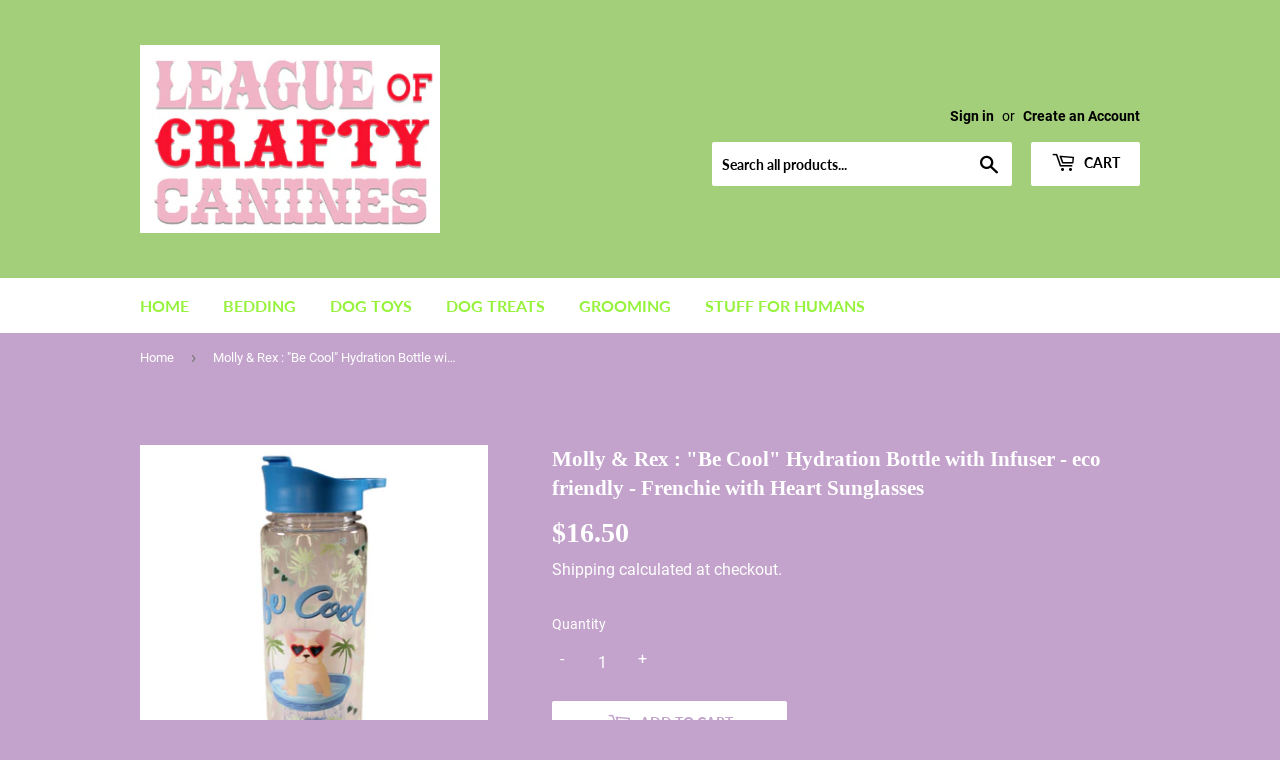

--- FILE ---
content_type: text/html; charset=utf-8
request_url: https://leagueofcraftycanines.com/products/molly-rex-be-cool-hydration-bottle-with-infuser-eco-friendly-frenchie-with-heart-sunglasses
body_size: 19211
content:
<!doctype html>
<html class="no-touch no-js">
<head>
  <script>(function(H){H.className=H.className.replace(/\bno-js\b/,'js')})(document.documentElement)</script>
  <!-- Basic page needs ================================================== -->
  <meta charset="utf-8">
  <meta http-equiv="X-UA-Compatible" content="IE=edge,chrome=1">

  

  <!-- Title and description ================================================== -->
  <title>
  Molly &amp; Rex : &quot;Be Cool&quot; Hydration Bottle with Infuser - eco friendly - &ndash; LEAGUE OF CRAFTY CANINES
  </title>

  
    <meta name="description" content="Be Cool Frenchie product details :Molly &amp;amp; Rex Hydration Bottle with a built in handle with flip-top pour spout in a screw on lid. A removable flavor infuser capsule makes it easy to add your choice of fruits and vegetables or tea bags Made of BPA free tritan material features: long-lasting clarity, stain resistance">
  

  <!-- Product meta ================================================== -->
  <!-- /snippets/social-meta-tags.liquid -->




<meta property="og:site_name" content="LEAGUE OF CRAFTY CANINES">
<meta property="og:url" content="https://leagueofcraftycanines.com/products/molly-rex-be-cool-hydration-bottle-with-infuser-eco-friendly-frenchie-with-heart-sunglasses">
<meta property="og:title" content="Molly & Rex : "Be Cool" Hydration Bottle with Infuser - eco friendly - Frenchie with Heart Sunglasses">
<meta property="og:type" content="product">
<meta property="og:description" content="Be Cool Frenchie product details :Molly &amp;amp; Rex Hydration Bottle with a built in handle with flip-top pour spout in a screw on lid. A removable flavor infuser capsule makes it easy to add your choice of fruits and vegetables or tea bags Made of BPA free tritan material features: long-lasting clarity, stain resistance">

  <meta property="og:price:amount" content="16.50">
  <meta property="og:price:currency" content="USD">

<meta property="og:image" content="http://leagueofcraftycanines.com/cdn/shop/products/il_fullxfull.3835046095_g94n_1200x1200.jpg?v=1668666843"><meta property="og:image" content="http://leagueofcraftycanines.com/cdn/shop/products/il_fullxfull.3835011235_2az4_1200x1200.jpg?v=1668666843"><meta property="og:image" content="http://leagueofcraftycanines.com/cdn/shop/products/il_fullxfull.3835011391_iv0z_1200x1200.jpg?v=1668666843">
<meta property="og:image:secure_url" content="https://leagueofcraftycanines.com/cdn/shop/products/il_fullxfull.3835046095_g94n_1200x1200.jpg?v=1668666843"><meta property="og:image:secure_url" content="https://leagueofcraftycanines.com/cdn/shop/products/il_fullxfull.3835011235_2az4_1200x1200.jpg?v=1668666843"><meta property="og:image:secure_url" content="https://leagueofcraftycanines.com/cdn/shop/products/il_fullxfull.3835011391_iv0z_1200x1200.jpg?v=1668666843">


<meta name="twitter:card" content="summary_large_image">
<meta name="twitter:title" content="Molly & Rex : "Be Cool" Hydration Bottle with Infuser - eco friendly - Frenchie with Heart Sunglasses">
<meta name="twitter:description" content="Be Cool Frenchie product details :Molly &amp;amp; Rex Hydration Bottle with a built in handle with flip-top pour spout in a screw on lid. A removable flavor infuser capsule makes it easy to add your choice of fruits and vegetables or tea bags Made of BPA free tritan material features: long-lasting clarity, stain resistance">


  <!-- Helpers ================================================== -->
  <link rel="canonical" href="https://leagueofcraftycanines.com/products/molly-rex-be-cool-hydration-bottle-with-infuser-eco-friendly-frenchie-with-heart-sunglasses">
  <meta name="viewport" content="width=device-width,initial-scale=1">

  <!-- CSS ================================================== -->
  <link href="//leagueofcraftycanines.com/cdn/shop/t/4/assets/theme.scss.css?v=170532817346165891391742356004" rel="stylesheet" type="text/css" media="all" />

  <!-- Header hook for plugins ================================================== -->
  <script>window.performance && window.performance.mark && window.performance.mark('shopify.content_for_header.start');</script><meta name="facebook-domain-verification" content="jgk8f0q7duz08f5yfqnj25vpwqc4wo">
<meta id="shopify-digital-wallet" name="shopify-digital-wallet" content="/24586433/digital_wallets/dialog">
<meta name="shopify-checkout-api-token" content="68b25c61ac83c29bee672b4b5096322e">
<meta id="in-context-paypal-metadata" data-shop-id="24586433" data-venmo-supported="false" data-environment="production" data-locale="en_US" data-paypal-v4="true" data-currency="USD">
<link rel="alternate" type="application/json+oembed" href="https://leagueofcraftycanines.com/products/molly-rex-be-cool-hydration-bottle-with-infuser-eco-friendly-frenchie-with-heart-sunglasses.oembed">
<script async="async" src="/checkouts/internal/preloads.js?locale=en-US"></script>
<link rel="preconnect" href="https://shop.app" crossorigin="anonymous">
<script async="async" src="https://shop.app/checkouts/internal/preloads.js?locale=en-US&shop_id=24586433" crossorigin="anonymous"></script>
<script id="shopify-features" type="application/json">{"accessToken":"68b25c61ac83c29bee672b4b5096322e","betas":["rich-media-storefront-analytics"],"domain":"leagueofcraftycanines.com","predictiveSearch":true,"shopId":24586433,"locale":"en"}</script>
<script>var Shopify = Shopify || {};
Shopify.shop = "league-of-crafty-canines.myshopify.com";
Shopify.locale = "en";
Shopify.currency = {"active":"USD","rate":"1.0"};
Shopify.country = "US";
Shopify.theme = {"name":"Supply","id":79297052774,"schema_name":"Supply","schema_version":"8.9.13","theme_store_id":679,"role":"main"};
Shopify.theme.handle = "null";
Shopify.theme.style = {"id":null,"handle":null};
Shopify.cdnHost = "leagueofcraftycanines.com/cdn";
Shopify.routes = Shopify.routes || {};
Shopify.routes.root = "/";</script>
<script type="module">!function(o){(o.Shopify=o.Shopify||{}).modules=!0}(window);</script>
<script>!function(o){function n(){var o=[];function n(){o.push(Array.prototype.slice.apply(arguments))}return n.q=o,n}var t=o.Shopify=o.Shopify||{};t.loadFeatures=n(),t.autoloadFeatures=n()}(window);</script>
<script>
  window.ShopifyPay = window.ShopifyPay || {};
  window.ShopifyPay.apiHost = "shop.app\/pay";
  window.ShopifyPay.redirectState = null;
</script>
<script id="shop-js-analytics" type="application/json">{"pageType":"product"}</script>
<script defer="defer" async type="module" src="//leagueofcraftycanines.com/cdn/shopifycloud/shop-js/modules/v2/client.init-shop-cart-sync_D0dqhulL.en.esm.js"></script>
<script defer="defer" async type="module" src="//leagueofcraftycanines.com/cdn/shopifycloud/shop-js/modules/v2/chunk.common_CpVO7qML.esm.js"></script>
<script type="module">
  await import("//leagueofcraftycanines.com/cdn/shopifycloud/shop-js/modules/v2/client.init-shop-cart-sync_D0dqhulL.en.esm.js");
await import("//leagueofcraftycanines.com/cdn/shopifycloud/shop-js/modules/v2/chunk.common_CpVO7qML.esm.js");

  window.Shopify.SignInWithShop?.initShopCartSync?.({"fedCMEnabled":true,"windoidEnabled":true});

</script>
<script>
  window.Shopify = window.Shopify || {};
  if (!window.Shopify.featureAssets) window.Shopify.featureAssets = {};
  window.Shopify.featureAssets['shop-js'] = {"shop-cart-sync":["modules/v2/client.shop-cart-sync_D9bwt38V.en.esm.js","modules/v2/chunk.common_CpVO7qML.esm.js"],"init-fed-cm":["modules/v2/client.init-fed-cm_BJ8NPuHe.en.esm.js","modules/v2/chunk.common_CpVO7qML.esm.js"],"init-shop-email-lookup-coordinator":["modules/v2/client.init-shop-email-lookup-coordinator_pVrP2-kG.en.esm.js","modules/v2/chunk.common_CpVO7qML.esm.js"],"shop-cash-offers":["modules/v2/client.shop-cash-offers_CNh7FWN-.en.esm.js","modules/v2/chunk.common_CpVO7qML.esm.js","modules/v2/chunk.modal_DKF6x0Jh.esm.js"],"init-shop-cart-sync":["modules/v2/client.init-shop-cart-sync_D0dqhulL.en.esm.js","modules/v2/chunk.common_CpVO7qML.esm.js"],"init-windoid":["modules/v2/client.init-windoid_DaoAelzT.en.esm.js","modules/v2/chunk.common_CpVO7qML.esm.js"],"shop-toast-manager":["modules/v2/client.shop-toast-manager_1DND8Tac.en.esm.js","modules/v2/chunk.common_CpVO7qML.esm.js"],"pay-button":["modules/v2/client.pay-button_CFeQi1r6.en.esm.js","modules/v2/chunk.common_CpVO7qML.esm.js"],"shop-button":["modules/v2/client.shop-button_Ca94MDdQ.en.esm.js","modules/v2/chunk.common_CpVO7qML.esm.js"],"shop-login-button":["modules/v2/client.shop-login-button_DPYNfp1Z.en.esm.js","modules/v2/chunk.common_CpVO7qML.esm.js","modules/v2/chunk.modal_DKF6x0Jh.esm.js"],"avatar":["modules/v2/client.avatar_BTnouDA3.en.esm.js"],"shop-follow-button":["modules/v2/client.shop-follow-button_BMKh4nJE.en.esm.js","modules/v2/chunk.common_CpVO7qML.esm.js","modules/v2/chunk.modal_DKF6x0Jh.esm.js"],"init-customer-accounts-sign-up":["modules/v2/client.init-customer-accounts-sign-up_CJXi5kRN.en.esm.js","modules/v2/client.shop-login-button_DPYNfp1Z.en.esm.js","modules/v2/chunk.common_CpVO7qML.esm.js","modules/v2/chunk.modal_DKF6x0Jh.esm.js"],"init-shop-for-new-customer-accounts":["modules/v2/client.init-shop-for-new-customer-accounts_BoBxkgWu.en.esm.js","modules/v2/client.shop-login-button_DPYNfp1Z.en.esm.js","modules/v2/chunk.common_CpVO7qML.esm.js","modules/v2/chunk.modal_DKF6x0Jh.esm.js"],"init-customer-accounts":["modules/v2/client.init-customer-accounts_DCuDTzpR.en.esm.js","modules/v2/client.shop-login-button_DPYNfp1Z.en.esm.js","modules/v2/chunk.common_CpVO7qML.esm.js","modules/v2/chunk.modal_DKF6x0Jh.esm.js"],"checkout-modal":["modules/v2/client.checkout-modal_U_3e4VxF.en.esm.js","modules/v2/chunk.common_CpVO7qML.esm.js","modules/v2/chunk.modal_DKF6x0Jh.esm.js"],"lead-capture":["modules/v2/client.lead-capture_DEgn0Z8u.en.esm.js","modules/v2/chunk.common_CpVO7qML.esm.js","modules/v2/chunk.modal_DKF6x0Jh.esm.js"],"shop-login":["modules/v2/client.shop-login_CoM5QKZ_.en.esm.js","modules/v2/chunk.common_CpVO7qML.esm.js","modules/v2/chunk.modal_DKF6x0Jh.esm.js"],"payment-terms":["modules/v2/client.payment-terms_BmrqWn8r.en.esm.js","modules/v2/chunk.common_CpVO7qML.esm.js","modules/v2/chunk.modal_DKF6x0Jh.esm.js"]};
</script>
<script>(function() {
  var isLoaded = false;
  function asyncLoad() {
    if (isLoaded) return;
    isLoaded = true;
    var urls = ["https:\/\/cdn.nfcube.com\/instafeed-2744b7d3d943297f3c3aee3be91e4019.js?shop=league-of-crafty-canines.myshopify.com","https:\/\/cdn.hextom.com\/js\/freeshippingbar.js?shop=league-of-crafty-canines.myshopify.com"];
    for (var i = 0; i < urls.length; i++) {
      var s = document.createElement('script');
      s.type = 'text/javascript';
      s.async = true;
      s.src = urls[i];
      var x = document.getElementsByTagName('script')[0];
      x.parentNode.insertBefore(s, x);
    }
  };
  if(window.attachEvent) {
    window.attachEvent('onload', asyncLoad);
  } else {
    window.addEventListener('load', asyncLoad, false);
  }
})();</script>
<script id="__st">var __st={"a":24586433,"offset":-18000,"reqid":"83e39d5a-3aac-4675-a645-88f9fc2b8939-1765049965","pageurl":"leagueofcraftycanines.com\/products\/molly-rex-be-cool-hydration-bottle-with-infuser-eco-friendly-frenchie-with-heart-sunglasses","u":"4a5cfcfe5e9a","p":"product","rtyp":"product","rid":7241433841840};</script>
<script>window.ShopifyPaypalV4VisibilityTracking = true;</script>
<script id="captcha-bootstrap">!function(){'use strict';const t='contact',e='account',n='new_comment',o=[[t,t],['blogs',n],['comments',n],[t,'customer']],c=[[e,'customer_login'],[e,'guest_login'],[e,'recover_customer_password'],[e,'create_customer']],r=t=>t.map((([t,e])=>`form[action*='/${t}']:not([data-nocaptcha='true']) input[name='form_type'][value='${e}']`)).join(','),a=t=>()=>t?[...document.querySelectorAll(t)].map((t=>t.form)):[];function s(){const t=[...o],e=r(t);return a(e)}const i='password',u='form_key',d=['recaptcha-v3-token','g-recaptcha-response','h-captcha-response',i],f=()=>{try{return window.sessionStorage}catch{return}},m='__shopify_v',_=t=>t.elements[u];function p(t,e,n=!1){try{const o=window.sessionStorage,c=JSON.parse(o.getItem(e)),{data:r}=function(t){const{data:e,action:n}=t;return t[m]||n?{data:e,action:n}:{data:t,action:n}}(c);for(const[e,n]of Object.entries(r))t.elements[e]&&(t.elements[e].value=n);n&&o.removeItem(e)}catch(o){console.error('form repopulation failed',{error:o})}}const l='form_type',E='cptcha';function T(t){t.dataset[E]=!0}const w=window,h=w.document,L='Shopify',v='ce_forms',y='captcha';let A=!1;((t,e)=>{const n=(g='f06e6c50-85a8-45c8-87d0-21a2b65856fe',I='https://cdn.shopify.com/shopifycloud/storefront-forms-hcaptcha/ce_storefront_forms_captcha_hcaptcha.v1.5.2.iife.js',D={infoText:'Protected by hCaptcha',privacyText:'Privacy',termsText:'Terms'},(t,e,n)=>{const o=w[L][v],c=o.bindForm;if(c)return c(t,g,e,D).then(n);var r;o.q.push([[t,g,e,D],n]),r=I,A||(h.body.append(Object.assign(h.createElement('script'),{id:'captcha-provider',async:!0,src:r})),A=!0)});var g,I,D;w[L]=w[L]||{},w[L][v]=w[L][v]||{},w[L][v].q=[],w[L][y]=w[L][y]||{},w[L][y].protect=function(t,e){n(t,void 0,e),T(t)},Object.freeze(w[L][y]),function(t,e,n,w,h,L){const[v,y,A,g]=function(t,e,n){const i=e?o:[],u=t?c:[],d=[...i,...u],f=r(d),m=r(i),_=r(d.filter((([t,e])=>n.includes(e))));return[a(f),a(m),a(_),s()]}(w,h,L),I=t=>{const e=t.target;return e instanceof HTMLFormElement?e:e&&e.form},D=t=>v().includes(t);t.addEventListener('submit',(t=>{const e=I(t);if(!e)return;const n=D(e)&&!e.dataset.hcaptchaBound&&!e.dataset.recaptchaBound,o=_(e),c=g().includes(e)&&(!o||!o.value);(n||c)&&t.preventDefault(),c&&!n&&(function(t){try{if(!f())return;!function(t){const e=f();if(!e)return;const n=_(t);if(!n)return;const o=n.value;o&&e.removeItem(o)}(t);const e=Array.from(Array(32),(()=>Math.random().toString(36)[2])).join('');!function(t,e){_(t)||t.append(Object.assign(document.createElement('input'),{type:'hidden',name:u})),t.elements[u].value=e}(t,e),function(t,e){const n=f();if(!n)return;const o=[...t.querySelectorAll(`input[type='${i}']`)].map((({name:t})=>t)),c=[...d,...o],r={};for(const[a,s]of new FormData(t).entries())c.includes(a)||(r[a]=s);n.setItem(e,JSON.stringify({[m]:1,action:t.action,data:r}))}(t,e)}catch(e){console.error('failed to persist form',e)}}(e),e.submit())}));const S=(t,e)=>{t&&!t.dataset[E]&&(n(t,e.some((e=>e===t))),T(t))};for(const o of['focusin','change'])t.addEventListener(o,(t=>{const e=I(t);D(e)&&S(e,y())}));const B=e.get('form_key'),M=e.get(l),P=B&&M;t.addEventListener('DOMContentLoaded',(()=>{const t=y();if(P)for(const e of t)e.elements[l].value===M&&p(e,B);[...new Set([...A(),...v().filter((t=>'true'===t.dataset.shopifyCaptcha))])].forEach((e=>S(e,t)))}))}(h,new URLSearchParams(w.location.search),n,t,e,['guest_login'])})(!0,!0)}();</script>
<script integrity="sha256-52AcMU7V7pcBOXWImdc/TAGTFKeNjmkeM1Pvks/DTgc=" data-source-attribution="shopify.loadfeatures" defer="defer" src="//leagueofcraftycanines.com/cdn/shopifycloud/storefront/assets/storefront/load_feature-81c60534.js" crossorigin="anonymous"></script>
<script crossorigin="anonymous" defer="defer" src="//leagueofcraftycanines.com/cdn/shopifycloud/storefront/assets/shopify_pay/storefront-65b4c6d7.js?v=20250812"></script>
<script data-source-attribution="shopify.dynamic_checkout.dynamic.init">var Shopify=Shopify||{};Shopify.PaymentButton=Shopify.PaymentButton||{isStorefrontPortableWallets:!0,init:function(){window.Shopify.PaymentButton.init=function(){};var t=document.createElement("script");t.src="https://leagueofcraftycanines.com/cdn/shopifycloud/portable-wallets/latest/portable-wallets.en.js",t.type="module",document.head.appendChild(t)}};
</script>
<script data-source-attribution="shopify.dynamic_checkout.buyer_consent">
  function portableWalletsHideBuyerConsent(e){var t=document.getElementById("shopify-buyer-consent"),n=document.getElementById("shopify-subscription-policy-button");t&&n&&(t.classList.add("hidden"),t.setAttribute("aria-hidden","true"),n.removeEventListener("click",e))}function portableWalletsShowBuyerConsent(e){var t=document.getElementById("shopify-buyer-consent"),n=document.getElementById("shopify-subscription-policy-button");t&&n&&(t.classList.remove("hidden"),t.removeAttribute("aria-hidden"),n.addEventListener("click",e))}window.Shopify?.PaymentButton&&(window.Shopify.PaymentButton.hideBuyerConsent=portableWalletsHideBuyerConsent,window.Shopify.PaymentButton.showBuyerConsent=portableWalletsShowBuyerConsent);
</script>
<script data-source-attribution="shopify.dynamic_checkout.cart.bootstrap">document.addEventListener("DOMContentLoaded",(function(){function t(){return document.querySelector("shopify-accelerated-checkout-cart, shopify-accelerated-checkout")}if(t())Shopify.PaymentButton.init();else{new MutationObserver((function(e,n){t()&&(Shopify.PaymentButton.init(),n.disconnect())})).observe(document.body,{childList:!0,subtree:!0})}}));
</script>
<link id="shopify-accelerated-checkout-styles" rel="stylesheet" media="screen" href="https://leagueofcraftycanines.com/cdn/shopifycloud/portable-wallets/latest/accelerated-checkout-backwards-compat.css" crossorigin="anonymous">
<style id="shopify-accelerated-checkout-cart">
        #shopify-buyer-consent {
  margin-top: 1em;
  display: inline-block;
  width: 100%;
}

#shopify-buyer-consent.hidden {
  display: none;
}

#shopify-subscription-policy-button {
  background: none;
  border: none;
  padding: 0;
  text-decoration: underline;
  font-size: inherit;
  cursor: pointer;
}

#shopify-subscription-policy-button::before {
  box-shadow: none;
}

      </style>

<script>window.performance && window.performance.mark && window.performance.mark('shopify.content_for_header.end');</script>

  
  

  <script src="//leagueofcraftycanines.com/cdn/shop/t/4/assets/jquery-2.2.3.min.js?v=58211863146907186831583959480" type="text/javascript"></script>

  <script src="//leagueofcraftycanines.com/cdn/shop/t/4/assets/lazysizes.min.js?v=8147953233334221341583959481" async="async"></script>
  <script src="//leagueofcraftycanines.com/cdn/shop/t/4/assets/vendor.js?v=106177282645720727331583959483" defer="defer"></script>
  <script src="//leagueofcraftycanines.com/cdn/shop/t/4/assets/theme.js?v=173476623164101215131709770339" defer="defer"></script>


<link href="https://monorail-edge.shopifysvc.com" rel="dns-prefetch">
<script>(function(){if ("sendBeacon" in navigator && "performance" in window) {try {var session_token_from_headers = performance.getEntriesByType('navigation')[0].serverTiming.find(x => x.name == '_s').description;} catch {var session_token_from_headers = undefined;}var session_cookie_matches = document.cookie.match(/_shopify_s=([^;]*)/);var session_token_from_cookie = session_cookie_matches && session_cookie_matches.length === 2 ? session_cookie_matches[1] : "";var session_token = session_token_from_headers || session_token_from_cookie || "";function handle_abandonment_event(e) {var entries = performance.getEntries().filter(function(entry) {return /monorail-edge.shopifysvc.com/.test(entry.name);});if (!window.abandonment_tracked && entries.length === 0) {window.abandonment_tracked = true;var currentMs = Date.now();var navigation_start = performance.timing.navigationStart;var payload = {shop_id: 24586433,url: window.location.href,navigation_start,duration: currentMs - navigation_start,session_token,page_type: "product"};window.navigator.sendBeacon("https://monorail-edge.shopifysvc.com/v1/produce", JSON.stringify({schema_id: "online_store_buyer_site_abandonment/1.1",payload: payload,metadata: {event_created_at_ms: currentMs,event_sent_at_ms: currentMs}}));}}window.addEventListener('pagehide', handle_abandonment_event);}}());</script>
<script id="web-pixels-manager-setup">(function e(e,d,r,n,o){if(void 0===o&&(o={}),!Boolean(null===(a=null===(i=window.Shopify)||void 0===i?void 0:i.analytics)||void 0===a?void 0:a.replayQueue)){var i,a;window.Shopify=window.Shopify||{};var t=window.Shopify;t.analytics=t.analytics||{};var s=t.analytics;s.replayQueue=[],s.publish=function(e,d,r){return s.replayQueue.push([e,d,r]),!0};try{self.performance.mark("wpm:start")}catch(e){}var l=function(){var e={modern:/Edge?\/(1{2}[4-9]|1[2-9]\d|[2-9]\d{2}|\d{4,})\.\d+(\.\d+|)|Firefox\/(1{2}[4-9]|1[2-9]\d|[2-9]\d{2}|\d{4,})\.\d+(\.\d+|)|Chrom(ium|e)\/(9{2}|\d{3,})\.\d+(\.\d+|)|(Maci|X1{2}).+ Version\/(15\.\d+|(1[6-9]|[2-9]\d|\d{3,})\.\d+)([,.]\d+|)( \(\w+\)|)( Mobile\/\w+|) Safari\/|Chrome.+OPR\/(9{2}|\d{3,})\.\d+\.\d+|(CPU[ +]OS|iPhone[ +]OS|CPU[ +]iPhone|CPU IPhone OS|CPU iPad OS)[ +]+(15[._]\d+|(1[6-9]|[2-9]\d|\d{3,})[._]\d+)([._]\d+|)|Android:?[ /-](13[3-9]|1[4-9]\d|[2-9]\d{2}|\d{4,})(\.\d+|)(\.\d+|)|Android.+Firefox\/(13[5-9]|1[4-9]\d|[2-9]\d{2}|\d{4,})\.\d+(\.\d+|)|Android.+Chrom(ium|e)\/(13[3-9]|1[4-9]\d|[2-9]\d{2}|\d{4,})\.\d+(\.\d+|)|SamsungBrowser\/([2-9]\d|\d{3,})\.\d+/,legacy:/Edge?\/(1[6-9]|[2-9]\d|\d{3,})\.\d+(\.\d+|)|Firefox\/(5[4-9]|[6-9]\d|\d{3,})\.\d+(\.\d+|)|Chrom(ium|e)\/(5[1-9]|[6-9]\d|\d{3,})\.\d+(\.\d+|)([\d.]+$|.*Safari\/(?![\d.]+ Edge\/[\d.]+$))|(Maci|X1{2}).+ Version\/(10\.\d+|(1[1-9]|[2-9]\d|\d{3,})\.\d+)([,.]\d+|)( \(\w+\)|)( Mobile\/\w+|) Safari\/|Chrome.+OPR\/(3[89]|[4-9]\d|\d{3,})\.\d+\.\d+|(CPU[ +]OS|iPhone[ +]OS|CPU[ +]iPhone|CPU IPhone OS|CPU iPad OS)[ +]+(10[._]\d+|(1[1-9]|[2-9]\d|\d{3,})[._]\d+)([._]\d+|)|Android:?[ /-](13[3-9]|1[4-9]\d|[2-9]\d{2}|\d{4,})(\.\d+|)(\.\d+|)|Mobile Safari.+OPR\/([89]\d|\d{3,})\.\d+\.\d+|Android.+Firefox\/(13[5-9]|1[4-9]\d|[2-9]\d{2}|\d{4,})\.\d+(\.\d+|)|Android.+Chrom(ium|e)\/(13[3-9]|1[4-9]\d|[2-9]\d{2}|\d{4,})\.\d+(\.\d+|)|Android.+(UC? ?Browser|UCWEB|U3)[ /]?(15\.([5-9]|\d{2,})|(1[6-9]|[2-9]\d|\d{3,})\.\d+)\.\d+|SamsungBrowser\/(5\.\d+|([6-9]|\d{2,})\.\d+)|Android.+MQ{2}Browser\/(14(\.(9|\d{2,})|)|(1[5-9]|[2-9]\d|\d{3,})(\.\d+|))(\.\d+|)|K[Aa][Ii]OS\/(3\.\d+|([4-9]|\d{2,})\.\d+)(\.\d+|)/},d=e.modern,r=e.legacy,n=navigator.userAgent;return n.match(d)?"modern":n.match(r)?"legacy":"unknown"}(),u="modern"===l?"modern":"legacy",c=(null!=n?n:{modern:"",legacy:""})[u],f=function(e){return[e.baseUrl,"/wpm","/b",e.hashVersion,"modern"===e.buildTarget?"m":"l",".js"].join("")}({baseUrl:d,hashVersion:r,buildTarget:u}),m=function(e){var d=e.version,r=e.bundleTarget,n=e.surface,o=e.pageUrl,i=e.monorailEndpoint;return{emit:function(e){var a=e.status,t=e.errorMsg,s=(new Date).getTime(),l=JSON.stringify({metadata:{event_sent_at_ms:s},events:[{schema_id:"web_pixels_manager_load/3.1",payload:{version:d,bundle_target:r,page_url:o,status:a,surface:n,error_msg:t},metadata:{event_created_at_ms:s}}]});if(!i)return console&&console.warn&&console.warn("[Web Pixels Manager] No Monorail endpoint provided, skipping logging."),!1;try{return self.navigator.sendBeacon.bind(self.navigator)(i,l)}catch(e){}var u=new XMLHttpRequest;try{return u.open("POST",i,!0),u.setRequestHeader("Content-Type","text/plain"),u.send(l),!0}catch(e){return console&&console.warn&&console.warn("[Web Pixels Manager] Got an unhandled error while logging to Monorail."),!1}}}}({version:r,bundleTarget:l,surface:e.surface,pageUrl:self.location.href,monorailEndpoint:e.monorailEndpoint});try{o.browserTarget=l,function(e){var d=e.src,r=e.async,n=void 0===r||r,o=e.onload,i=e.onerror,a=e.sri,t=e.scriptDataAttributes,s=void 0===t?{}:t,l=document.createElement("script"),u=document.querySelector("head"),c=document.querySelector("body");if(l.async=n,l.src=d,a&&(l.integrity=a,l.crossOrigin="anonymous"),s)for(var f in s)if(Object.prototype.hasOwnProperty.call(s,f))try{l.dataset[f]=s[f]}catch(e){}if(o&&l.addEventListener("load",o),i&&l.addEventListener("error",i),u)u.appendChild(l);else{if(!c)throw new Error("Did not find a head or body element to append the script");c.appendChild(l)}}({src:f,async:!0,onload:function(){if(!function(){var e,d;return Boolean(null===(d=null===(e=window.Shopify)||void 0===e?void 0:e.analytics)||void 0===d?void 0:d.initialized)}()){var d=window.webPixelsManager.init(e)||void 0;if(d){var r=window.Shopify.analytics;r.replayQueue.forEach((function(e){var r=e[0],n=e[1],o=e[2];d.publishCustomEvent(r,n,o)})),r.replayQueue=[],r.publish=d.publishCustomEvent,r.visitor=d.visitor,r.initialized=!0}}},onerror:function(){return m.emit({status:"failed",errorMsg:"".concat(f," has failed to load")})},sri:function(e){var d=/^sha384-[A-Za-z0-9+/=]+$/;return"string"==typeof e&&d.test(e)}(c)?c:"",scriptDataAttributes:o}),m.emit({status:"loading"})}catch(e){m.emit({status:"failed",errorMsg:(null==e?void 0:e.message)||"Unknown error"})}}})({shopId: 24586433,storefrontBaseUrl: "https://leagueofcraftycanines.com",extensionsBaseUrl: "https://extensions.shopifycdn.com/cdn/shopifycloud/web-pixels-manager",monorailEndpoint: "https://monorail-edge.shopifysvc.com/unstable/produce_batch",surface: "storefront-renderer",enabledBetaFlags: ["2dca8a86"],webPixelsConfigList: [{"id":"133071024","configuration":"{\"pixel_id\":\"1114820755525005\",\"pixel_type\":\"facebook_pixel\",\"metaapp_system_user_token\":\"-\"}","eventPayloadVersion":"v1","runtimeContext":"OPEN","scriptVersion":"ca16bc87fe92b6042fbaa3acc2fbdaa6","type":"APP","apiClientId":2329312,"privacyPurposes":["ANALYTICS","MARKETING","SALE_OF_DATA"],"dataSharingAdjustments":{"protectedCustomerApprovalScopes":["read_customer_address","read_customer_email","read_customer_name","read_customer_personal_data","read_customer_phone"]}},{"id":"58654896","configuration":"{\"tagID\":\"2613074578982\"}","eventPayloadVersion":"v1","runtimeContext":"STRICT","scriptVersion":"18031546ee651571ed29edbe71a3550b","type":"APP","apiClientId":3009811,"privacyPurposes":["ANALYTICS","MARKETING","SALE_OF_DATA"],"dataSharingAdjustments":{"protectedCustomerApprovalScopes":["read_customer_address","read_customer_email","read_customer_name","read_customer_personal_data","read_customer_phone"]}},{"id":"shopify-app-pixel","configuration":"{}","eventPayloadVersion":"v1","runtimeContext":"STRICT","scriptVersion":"0450","apiClientId":"shopify-pixel","type":"APP","privacyPurposes":["ANALYTICS","MARKETING"]},{"id":"shopify-custom-pixel","eventPayloadVersion":"v1","runtimeContext":"LAX","scriptVersion":"0450","apiClientId":"shopify-pixel","type":"CUSTOM","privacyPurposes":["ANALYTICS","MARKETING"]}],isMerchantRequest: false,initData: {"shop":{"name":"LEAGUE OF CRAFTY CANINES","paymentSettings":{"currencyCode":"USD"},"myshopifyDomain":"league-of-crafty-canines.myshopify.com","countryCode":"US","storefrontUrl":"https:\/\/leagueofcraftycanines.com"},"customer":null,"cart":null,"checkout":null,"productVariants":[{"price":{"amount":16.5,"currencyCode":"USD"},"product":{"title":"Molly \u0026 Rex : \"Be Cool\" Hydration Bottle with Infuser - eco friendly - Frenchie with Heart Sunglasses","vendor":"League of Crafty Canines","id":"7241433841840","untranslatedTitle":"Molly \u0026 Rex : \"Be Cool\" Hydration Bottle with Infuser - eco friendly - Frenchie with Heart Sunglasses","url":"\/products\/molly-rex-be-cool-hydration-bottle-with-infuser-eco-friendly-frenchie-with-heart-sunglasses","type":"Stuff For Humans"},"id":"42193179377840","image":{"src":"\/\/leagueofcraftycanines.com\/cdn\/shop\/products\/il_fullxfull.3835046095_g94n.jpg?v=1668666843"},"sku":"","title":"Default Title","untranslatedTitle":"Default Title"}],"purchasingCompany":null},},"https://leagueofcraftycanines.com/cdn","ae1676cfwd2530674p4253c800m34e853cb",{"modern":"","legacy":""},{"shopId":"24586433","storefrontBaseUrl":"https:\/\/leagueofcraftycanines.com","extensionBaseUrl":"https:\/\/extensions.shopifycdn.com\/cdn\/shopifycloud\/web-pixels-manager","surface":"storefront-renderer","enabledBetaFlags":"[\"2dca8a86\"]","isMerchantRequest":"false","hashVersion":"ae1676cfwd2530674p4253c800m34e853cb","publish":"custom","events":"[[\"page_viewed\",{}],[\"product_viewed\",{\"productVariant\":{\"price\":{\"amount\":16.5,\"currencyCode\":\"USD\"},\"product\":{\"title\":\"Molly \u0026 Rex : \\\"Be Cool\\\" Hydration Bottle with Infuser - eco friendly - Frenchie with Heart Sunglasses\",\"vendor\":\"League of Crafty Canines\",\"id\":\"7241433841840\",\"untranslatedTitle\":\"Molly \u0026 Rex : \\\"Be Cool\\\" Hydration Bottle with Infuser - eco friendly - Frenchie with Heart Sunglasses\",\"url\":\"\/products\/molly-rex-be-cool-hydration-bottle-with-infuser-eco-friendly-frenchie-with-heart-sunglasses\",\"type\":\"Stuff For Humans\"},\"id\":\"42193179377840\",\"image\":{\"src\":\"\/\/leagueofcraftycanines.com\/cdn\/shop\/products\/il_fullxfull.3835046095_g94n.jpg?v=1668666843\"},\"sku\":\"\",\"title\":\"Default Title\",\"untranslatedTitle\":\"Default Title\"}}]]"});</script><script>
  window.ShopifyAnalytics = window.ShopifyAnalytics || {};
  window.ShopifyAnalytics.meta = window.ShopifyAnalytics.meta || {};
  window.ShopifyAnalytics.meta.currency = 'USD';
  var meta = {"product":{"id":7241433841840,"gid":"gid:\/\/shopify\/Product\/7241433841840","vendor":"League of Crafty Canines","type":"Stuff For Humans","variants":[{"id":42193179377840,"price":1650,"name":"Molly \u0026 Rex : \"Be Cool\" Hydration Bottle with Infuser - eco friendly - Frenchie with Heart Sunglasses","public_title":null,"sku":""}],"remote":false},"page":{"pageType":"product","resourceType":"product","resourceId":7241433841840}};
  for (var attr in meta) {
    window.ShopifyAnalytics.meta[attr] = meta[attr];
  }
</script>
<script class="analytics">
  (function () {
    var customDocumentWrite = function(content) {
      var jquery = null;

      if (window.jQuery) {
        jquery = window.jQuery;
      } else if (window.Checkout && window.Checkout.$) {
        jquery = window.Checkout.$;
      }

      if (jquery) {
        jquery('body').append(content);
      }
    };

    var hasLoggedConversion = function(token) {
      if (token) {
        return document.cookie.indexOf('loggedConversion=' + token) !== -1;
      }
      return false;
    }

    var setCookieIfConversion = function(token) {
      if (token) {
        var twoMonthsFromNow = new Date(Date.now());
        twoMonthsFromNow.setMonth(twoMonthsFromNow.getMonth() + 2);

        document.cookie = 'loggedConversion=' + token + '; expires=' + twoMonthsFromNow;
      }
    }

    var trekkie = window.ShopifyAnalytics.lib = window.trekkie = window.trekkie || [];
    if (trekkie.integrations) {
      return;
    }
    trekkie.methods = [
      'identify',
      'page',
      'ready',
      'track',
      'trackForm',
      'trackLink'
    ];
    trekkie.factory = function(method) {
      return function() {
        var args = Array.prototype.slice.call(arguments);
        args.unshift(method);
        trekkie.push(args);
        return trekkie;
      };
    };
    for (var i = 0; i < trekkie.methods.length; i++) {
      var key = trekkie.methods[i];
      trekkie[key] = trekkie.factory(key);
    }
    trekkie.load = function(config) {
      trekkie.config = config || {};
      trekkie.config.initialDocumentCookie = document.cookie;
      var first = document.getElementsByTagName('script')[0];
      var script = document.createElement('script');
      script.type = 'text/javascript';
      script.onerror = function(e) {
        var scriptFallback = document.createElement('script');
        scriptFallback.type = 'text/javascript';
        scriptFallback.onerror = function(error) {
                var Monorail = {
      produce: function produce(monorailDomain, schemaId, payload) {
        var currentMs = new Date().getTime();
        var event = {
          schema_id: schemaId,
          payload: payload,
          metadata: {
            event_created_at_ms: currentMs,
            event_sent_at_ms: currentMs
          }
        };
        return Monorail.sendRequest("https://" + monorailDomain + "/v1/produce", JSON.stringify(event));
      },
      sendRequest: function sendRequest(endpointUrl, payload) {
        // Try the sendBeacon API
        if (window && window.navigator && typeof window.navigator.sendBeacon === 'function' && typeof window.Blob === 'function' && !Monorail.isIos12()) {
          var blobData = new window.Blob([payload], {
            type: 'text/plain'
          });

          if (window.navigator.sendBeacon(endpointUrl, blobData)) {
            return true;
          } // sendBeacon was not successful

        } // XHR beacon

        var xhr = new XMLHttpRequest();

        try {
          xhr.open('POST', endpointUrl);
          xhr.setRequestHeader('Content-Type', 'text/plain');
          xhr.send(payload);
        } catch (e) {
          console.log(e);
        }

        return false;
      },
      isIos12: function isIos12() {
        return window.navigator.userAgent.lastIndexOf('iPhone; CPU iPhone OS 12_') !== -1 || window.navigator.userAgent.lastIndexOf('iPad; CPU OS 12_') !== -1;
      }
    };
    Monorail.produce('monorail-edge.shopifysvc.com',
      'trekkie_storefront_load_errors/1.1',
      {shop_id: 24586433,
      theme_id: 79297052774,
      app_name: "storefront",
      context_url: window.location.href,
      source_url: "//leagueofcraftycanines.com/cdn/s/trekkie.storefront.94e7babdf2ec3663c2b14be7d5a3b25b9303ebb0.min.js"});

        };
        scriptFallback.async = true;
        scriptFallback.src = '//leagueofcraftycanines.com/cdn/s/trekkie.storefront.94e7babdf2ec3663c2b14be7d5a3b25b9303ebb0.min.js';
        first.parentNode.insertBefore(scriptFallback, first);
      };
      script.async = true;
      script.src = '//leagueofcraftycanines.com/cdn/s/trekkie.storefront.94e7babdf2ec3663c2b14be7d5a3b25b9303ebb0.min.js';
      first.parentNode.insertBefore(script, first);
    };
    trekkie.load(
      {"Trekkie":{"appName":"storefront","development":false,"defaultAttributes":{"shopId":24586433,"isMerchantRequest":null,"themeId":79297052774,"themeCityHash":"14851290119743339775","contentLanguage":"en","currency":"USD","eventMetadataId":"80007342-565c-4b3c-9807-67337b1a1a81"},"isServerSideCookieWritingEnabled":true,"monorailRegion":"shop_domain","enabledBetaFlags":["f0df213a"]},"Session Attribution":{},"S2S":{"facebookCapiEnabled":true,"source":"trekkie-storefront-renderer","apiClientId":580111}}
    );

    var loaded = false;
    trekkie.ready(function() {
      if (loaded) return;
      loaded = true;

      window.ShopifyAnalytics.lib = window.trekkie;

      var originalDocumentWrite = document.write;
      document.write = customDocumentWrite;
      try { window.ShopifyAnalytics.merchantGoogleAnalytics.call(this); } catch(error) {};
      document.write = originalDocumentWrite;

      window.ShopifyAnalytics.lib.page(null,{"pageType":"product","resourceType":"product","resourceId":7241433841840,"shopifyEmitted":true});

      var match = window.location.pathname.match(/checkouts\/(.+)\/(thank_you|post_purchase)/)
      var token = match? match[1]: undefined;
      if (!hasLoggedConversion(token)) {
        setCookieIfConversion(token);
        window.ShopifyAnalytics.lib.track("Viewed Product",{"currency":"USD","variantId":42193179377840,"productId":7241433841840,"productGid":"gid:\/\/shopify\/Product\/7241433841840","name":"Molly \u0026 Rex : \"Be Cool\" Hydration Bottle with Infuser - eco friendly - Frenchie with Heart Sunglasses","price":"16.50","sku":"","brand":"League of Crafty Canines","variant":null,"category":"Stuff For Humans","nonInteraction":true,"remote":false},undefined,undefined,{"shopifyEmitted":true});
      window.ShopifyAnalytics.lib.track("monorail:\/\/trekkie_storefront_viewed_product\/1.1",{"currency":"USD","variantId":42193179377840,"productId":7241433841840,"productGid":"gid:\/\/shopify\/Product\/7241433841840","name":"Molly \u0026 Rex : \"Be Cool\" Hydration Bottle with Infuser - eco friendly - Frenchie with Heart Sunglasses","price":"16.50","sku":"","brand":"League of Crafty Canines","variant":null,"category":"Stuff For Humans","nonInteraction":true,"remote":false,"referer":"https:\/\/leagueofcraftycanines.com\/products\/molly-rex-be-cool-hydration-bottle-with-infuser-eco-friendly-frenchie-with-heart-sunglasses"});
      }
    });


        var eventsListenerScript = document.createElement('script');
        eventsListenerScript.async = true;
        eventsListenerScript.src = "//leagueofcraftycanines.com/cdn/shopifycloud/storefront/assets/shop_events_listener-3da45d37.js";
        document.getElementsByTagName('head')[0].appendChild(eventsListenerScript);

})();</script>
<script
  defer
  src="https://leagueofcraftycanines.com/cdn/shopifycloud/perf-kit/shopify-perf-kit-2.1.2.min.js"
  data-application="storefront-renderer"
  data-shop-id="24586433"
  data-render-region="gcp-us-east1"
  data-page-type="product"
  data-theme-instance-id="79297052774"
  data-theme-name="Supply"
  data-theme-version="8.9.13"
  data-monorail-region="shop_domain"
  data-resource-timing-sampling-rate="10"
  data-shs="true"
  data-shs-beacon="true"
  data-shs-export-with-fetch="true"
  data-shs-logs-sample-rate="1"
></script>
</head>

<body id="molly-amp-rex-quot-be-cool-quot-hydration-bottle-with-infuser-eco-friendly" class="template-product">

  <div id="shopify-section-header" class="shopify-section header-section"><header class="site-header" role="banner" data-section-id="header" data-section-type="header-section">
  <div class="wrapper">

    <div class="grid--full">
      <div class="grid-item large--one-half">
        
          <div class="h1 header-logo" itemscope itemtype="http://schema.org/Organization">
        
          
          

          <a href="/" itemprop="url">
            <div class="lazyload__image-wrapper no-js header-logo__image" style="max-width:300px;">
              <div style="padding-top:62.5%;">
                <img class="lazyload js"
                  data-src="//leagueofcraftycanines.com/cdn/shop/files/Valentines_League_Header_Logo_{width}x.jpg?v=1736964785"
                  data-widths="[180, 360, 540, 720, 900, 1080, 1296, 1512, 1728, 2048]"
                  data-aspectratio="1.6"
                  data-sizes="auto"
                  alt="LEAGUE OF CRAFTY CANINES"
                  style="width:300px;">
              </div>
            </div>
            <noscript>
              
              <img src="//leagueofcraftycanines.com/cdn/shop/files/Valentines_League_Header_Logo_300x.jpg?v=1736964785"
                srcset="//leagueofcraftycanines.com/cdn/shop/files/Valentines_League_Header_Logo_300x.jpg?v=1736964785 1x, //leagueofcraftycanines.com/cdn/shop/files/Valentines_League_Header_Logo_300x@2x.jpg?v=1736964785 2x"
                alt="LEAGUE OF CRAFTY CANINES"
                itemprop="logo"
                style="max-width:300px;">
            </noscript>
          </a>
          
        
          </div>
        
      </div>

      <div class="grid-item large--one-half text-center large--text-right">
        
          <div class="site-header--text-links medium-down--hide">
            
              

                <p></p>

              
            

            
              <span class="site-header--meta-links medium-down--hide">
                
                  <a href="/account/login" id="customer_login_link">Sign in</a>
                  <span class="site-header--spacer">or</span>
                  <a href="/account/register" id="customer_register_link">Create an Account</a>
                
              </span>
            
          </div>

          <br class="medium-down--hide">
        

        <form action="/search" method="get" class="search-bar" role="search">
  <input type="hidden" name="type" value="product">

  <input type="search" name="q" value="" placeholder="Search all products..." aria-label="Search all products...">
  <button type="submit" class="search-bar--submit icon-fallback-text">
    <span class="icon icon-search" aria-hidden="true"></span>
    <span class="fallback-text">Search</span>
  </button>
</form>


        <a href="/cart" class="header-cart-btn cart-toggle">
          <span class="icon icon-cart"></span>
          Cart <span class="cart-count cart-badge--desktop hidden-count">0</span>
        </a>
      </div>
    </div>

  </div>
</header>

<div id="mobileNavBar">
  <div class="display-table-cell">
    <button class="menu-toggle mobileNavBar-link" aria-controls="navBar" aria-expanded="false"><span class="icon icon-hamburger" aria-hidden="true"></span>Menu</button>
  </div>
  <div class="display-table-cell">
    <a href="/cart" class="cart-toggle mobileNavBar-link">
      <span class="icon icon-cart"></span>
      Cart <span class="cart-count hidden-count">0</span>
    </a>
  </div>
</div>

<nav class="nav-bar" id="navBar" role="navigation">
  <div class="wrapper">
    <form action="/search" method="get" class="search-bar" role="search">
  <input type="hidden" name="type" value="product">

  <input type="search" name="q" value="" placeholder="Search all products..." aria-label="Search all products...">
  <button type="submit" class="search-bar--submit icon-fallback-text">
    <span class="icon icon-search" aria-hidden="true"></span>
    <span class="fallback-text">Search</span>
  </button>
</form>

    <ul class="mobile-nav" id="MobileNav">
  
  
    
      <li>
        <a
          href="/"
          class="mobile-nav--link"
          data-meganav-type="child"
          >
            Home
        </a>
      </li>
    
  
    
      <li>
        <a
          href="/collections/pet-bedding"
          class="mobile-nav--link"
          data-meganav-type="child"
          >
            Bedding
        </a>
      </li>
    
  
    
      <li>
        <a
          href="/collections/dog-toys"
          class="mobile-nav--link"
          data-meganav-type="child"
          >
            Dog Toys
        </a>
      </li>
    
  
    
      <li>
        <a
          href="/collections/pet-food-treats"
          class="mobile-nav--link"
          data-meganav-type="child"
          >
            Dog Treats
        </a>
      </li>
    
  
    
      <li>
        <a
          href="/collections/health-maintenance"
          class="mobile-nav--link"
          data-meganav-type="child"
          >
            Grooming
        </a>
      </li>
    
  
    
      <li>
        <a
          href="/collections/stuff-for-humans"
          class="mobile-nav--link"
          data-meganav-type="child"
          >
            Stuff For Humans
        </a>
      </li>
    
  

  
    
      <li class="customer-navlink large--hide"><a href="/account/login" id="customer_login_link">Sign in</a></li>
      <li class="customer-navlink large--hide"><a href="/account/register" id="customer_register_link">Create an Account</a></li>
    
  
</ul>

    <ul class="site-nav" id="AccessibleNav">
  
  
    
      <li>
        <a
          href="/"
          class="site-nav--link"
          data-meganav-type="child"
          >
            Home
        </a>
      </li>
    
  
    
      <li>
        <a
          href="/collections/pet-bedding"
          class="site-nav--link"
          data-meganav-type="child"
          >
            Bedding
        </a>
      </li>
    
  
    
      <li>
        <a
          href="/collections/dog-toys"
          class="site-nav--link"
          data-meganav-type="child"
          >
            Dog Toys
        </a>
      </li>
    
  
    
      <li>
        <a
          href="/collections/pet-food-treats"
          class="site-nav--link"
          data-meganav-type="child"
          >
            Dog Treats
        </a>
      </li>
    
  
    
      <li>
        <a
          href="/collections/health-maintenance"
          class="site-nav--link"
          data-meganav-type="child"
          >
            Grooming
        </a>
      </li>
    
  
    
      <li>
        <a
          href="/collections/stuff-for-humans"
          class="site-nav--link"
          data-meganav-type="child"
          >
            Stuff For Humans
        </a>
      </li>
    
  

  
    
      <li class="customer-navlink large--hide"><a href="/account/login" id="customer_login_link">Sign in</a></li>
      <li class="customer-navlink large--hide"><a href="/account/register" id="customer_register_link">Create an Account</a></li>
    
  
</ul>

  </div>
</nav>




</div>

  <main class="wrapper main-content" role="main">

    

<div id="shopify-section-product-template" class="shopify-section product-template-section"><div id="ProductSection" data-section-id="product-template" data-section-type="product-template" data-zoom-toggle="zoom-in" data-zoom-enabled="true" data-related-enabled="" data-social-sharing="" data-show-compare-at-price="false" data-stock="false" data-incoming-transfer="false" data-ajax-cart-method="modal">





<nav class="breadcrumb" role="navigation" aria-label="breadcrumbs">
  <a href="/" title="Back to the frontpage">Home</a>

  

    
    <span class="divider" aria-hidden="true">&rsaquo;</span>
    <span class="breadcrumb--truncate">Molly & Rex : "Be Cool" Hydration Bottle with Infuser - eco friendly - Frenchie with Heart Sunglasses</span>

  
</nav>









<div class="grid" itemscope itemtype="http://schema.org/Product">
  <meta itemprop="url" content="https://leagueofcraftycanines.com/products/molly-rex-be-cool-hydration-bottle-with-infuser-eco-friendly-frenchie-with-heart-sunglasses">
  <meta itemprop="image" content="//leagueofcraftycanines.com/cdn/shop/products/il_fullxfull.3835046095_g94n_grande.jpg?v=1668666843">

  <div class="grid-item large--two-fifths">
    <div class="grid">
      <div class="grid-item large--eleven-twelfths text-center">
        <div class="product-photo-container" id="productPhotoContainer-product-template">
          
          
<div id="productPhotoWrapper-product-template-32556451594416" class="lazyload__image-wrapper" data-image-id="32556451594416" style="max-width: 700px">
              <div class="no-js product__image-wrapper" style="padding-top:100.0%;">
                <img id=""
                  
                  src="//leagueofcraftycanines.com/cdn/shop/products/il_fullxfull.3835046095_g94n_300x300.jpg?v=1668666843"
                  
                  class="lazyload no-js lazypreload"
                  data-src="//leagueofcraftycanines.com/cdn/shop/products/il_fullxfull.3835046095_g94n_{width}x.jpg?v=1668666843"
                  data-widths="[180, 360, 540, 720, 900, 1080, 1296, 1512, 1728, 2048]"
                  data-aspectratio="1.0"
                  data-sizes="auto"
                  alt="Molly &amp; Rex : &quot;Be Cool&quot; Hydration Bottle with Infuser - eco friendly - Frenchie with Heart Sunglasses"
                   data-zoom="//leagueofcraftycanines.com/cdn/shop/products/il_fullxfull.3835046095_g94n_1024x1024@2x.jpg?v=1668666843">
              </div>
            </div>
            
              <noscript>
                <img src="//leagueofcraftycanines.com/cdn/shop/products/il_fullxfull.3835046095_g94n_580x.jpg?v=1668666843"
                  srcset="//leagueofcraftycanines.com/cdn/shop/products/il_fullxfull.3835046095_g94n_580x.jpg?v=1668666843 1x, //leagueofcraftycanines.com/cdn/shop/products/il_fullxfull.3835046095_g94n_580x@2x.jpg?v=1668666843 2x"
                  alt="Molly & Rex : "Be Cool" Hydration Bottle with Infuser - eco friendly - Frenchie with Heart Sunglasses" style="opacity:1;">
              </noscript>
            
          
<div id="productPhotoWrapper-product-template-32556451627184" class="lazyload__image-wrapper hide" data-image-id="32556451627184" style="max-width: 700px">
              <div class="no-js product__image-wrapper" style="padding-top:100.0%;">
                <img id=""
                  
                  class="lazyload no-js lazypreload"
                  data-src="//leagueofcraftycanines.com/cdn/shop/products/il_fullxfull.3835011235_2az4_{width}x.jpg?v=1668666843"
                  data-widths="[180, 360, 540, 720, 900, 1080, 1296, 1512, 1728, 2048]"
                  data-aspectratio="1.0"
                  data-sizes="auto"
                  alt="Molly &amp; Rex : &quot;Be Cool&quot; Hydration Bottle with Infuser - eco friendly - Frenchie with Heart Sunglasses"
                   data-zoom="//leagueofcraftycanines.com/cdn/shop/products/il_fullxfull.3835011235_2az4_1024x1024@2x.jpg?v=1668666843">
              </div>
            </div>
            
          
<div id="productPhotoWrapper-product-template-32556451659952" class="lazyload__image-wrapper hide" data-image-id="32556451659952" style="max-width: 700px">
              <div class="no-js product__image-wrapper" style="padding-top:100.0%;">
                <img id=""
                  
                  class="lazyload no-js lazypreload"
                  data-src="//leagueofcraftycanines.com/cdn/shop/products/il_fullxfull.3835011391_iv0z_{width}x.jpg?v=1668666843"
                  data-widths="[180, 360, 540, 720, 900, 1080, 1296, 1512, 1728, 2048]"
                  data-aspectratio="1.0"
                  data-sizes="auto"
                  alt="Molly &amp; Rex : &quot;Be Cool&quot; Hydration Bottle with Infuser - eco friendly - Frenchie with Heart Sunglasses"
                   data-zoom="//leagueofcraftycanines.com/cdn/shop/products/il_fullxfull.3835011391_iv0z_1024x1024@2x.jpg?v=1668666843">
              </div>
            </div>
            
          
<div id="productPhotoWrapper-product-template-32556451692720" class="lazyload__image-wrapper hide" data-image-id="32556451692720" style="max-width: 700px">
              <div class="no-js product__image-wrapper" style="padding-top:100.0%;">
                <img id=""
                  
                  class="lazyload no-js lazypreload"
                  data-src="//leagueofcraftycanines.com/cdn/shop/products/il_fullxfull.3835011389_prrc_{width}x.jpg?v=1668666843"
                  data-widths="[180, 360, 540, 720, 900, 1080, 1296, 1512, 1728, 2048]"
                  data-aspectratio="1.0"
                  data-sizes="auto"
                  alt="Molly &amp; Rex : &quot;Be Cool&quot; Hydration Bottle with Infuser - eco friendly - Frenchie with Heart Sunglasses"
                   data-zoom="//leagueofcraftycanines.com/cdn/shop/products/il_fullxfull.3835011389_prrc_1024x1024@2x.jpg?v=1668666843">
              </div>
            </div>
            
          
        </div>

        
          <ul class="product-photo-thumbs grid-uniform" id="productThumbs-product-template">

            
              <li class="grid-item medium-down--one-quarter large--one-quarter">
                <a href="//leagueofcraftycanines.com/cdn/shop/products/il_fullxfull.3835046095_g94n_1024x1024@2x.jpg?v=1668666843" class="product-photo-thumb product-photo-thumb-product-template" data-image-id="32556451594416">
                  <img src="//leagueofcraftycanines.com/cdn/shop/products/il_fullxfull.3835046095_g94n_compact.jpg?v=1668666843" alt="Molly &amp; Rex : &quot;Be Cool&quot; Hydration Bottle with Infuser - eco friendly - Frenchie with Heart Sunglasses">
                </a>
              </li>
            
              <li class="grid-item medium-down--one-quarter large--one-quarter">
                <a href="//leagueofcraftycanines.com/cdn/shop/products/il_fullxfull.3835011235_2az4_1024x1024@2x.jpg?v=1668666843" class="product-photo-thumb product-photo-thumb-product-template" data-image-id="32556451627184">
                  <img src="//leagueofcraftycanines.com/cdn/shop/products/il_fullxfull.3835011235_2az4_compact.jpg?v=1668666843" alt="Molly &amp; Rex : &quot;Be Cool&quot; Hydration Bottle with Infuser - eco friendly - Frenchie with Heart Sunglasses">
                </a>
              </li>
            
              <li class="grid-item medium-down--one-quarter large--one-quarter">
                <a href="//leagueofcraftycanines.com/cdn/shop/products/il_fullxfull.3835011391_iv0z_1024x1024@2x.jpg?v=1668666843" class="product-photo-thumb product-photo-thumb-product-template" data-image-id="32556451659952">
                  <img src="//leagueofcraftycanines.com/cdn/shop/products/il_fullxfull.3835011391_iv0z_compact.jpg?v=1668666843" alt="Molly &amp; Rex : &quot;Be Cool&quot; Hydration Bottle with Infuser - eco friendly - Frenchie with Heart Sunglasses">
                </a>
              </li>
            
              <li class="grid-item medium-down--one-quarter large--one-quarter">
                <a href="//leagueofcraftycanines.com/cdn/shop/products/il_fullxfull.3835011389_prrc_1024x1024@2x.jpg?v=1668666843" class="product-photo-thumb product-photo-thumb-product-template" data-image-id="32556451692720">
                  <img src="//leagueofcraftycanines.com/cdn/shop/products/il_fullxfull.3835011389_prrc_compact.jpg?v=1668666843" alt="Molly &amp; Rex : &quot;Be Cool&quot; Hydration Bottle with Infuser - eco friendly - Frenchie with Heart Sunglasses">
                </a>
              </li>
            

          </ul>
        

      </div>
    </div>
  </div>

  <div class="grid-item large--three-fifths">

    <h1 class="h2" itemprop="name">Molly & Rex : "Be Cool" Hydration Bottle with Infuser - eco friendly - Frenchie with Heart Sunglasses</h1>

    

    <div itemprop="offers" itemscope itemtype="http://schema.org/Offer">

      

      <meta itemprop="priceCurrency" content="USD">
      <meta itemprop="price" content="16.5">

      <ul class="inline-list product-meta" data-price>
        <li>
          <span id="productPrice-product-template" class="h1">
            





<small aria-hidden="true">$16.50</small>
<span class="visually-hidden">$16.50</span>

          </span>
          <div class="product-price-unit " data-unit-price-container>
  <span class="visually-hidden">Unit price</span><span data-unit-price></span><span aria-hidden="true">/</span><span class="visually-hidden">&nbsp;per&nbsp;</span><span data-unit-price-base-unit><span></span></span>
</div>

        </li>
        
        
          <li class="product-meta--review">
            <span class="shopify-product-reviews-badge" data-id="7241433841840"></span>
          </li>
        
      </ul><div class="product__policies rte"><a href="/policies/shipping-policy">Shipping</a> calculated at checkout.
</div><hr id="variantBreak" class="hr--clear hr--small">

      <link itemprop="availability" href="http://schema.org/InStock">

      
<form method="post" action="/cart/add" id="addToCartForm-product-template" accept-charset="UTF-8" class="addToCartForm
" enctype="multipart/form-data" data-product-form=""><input type="hidden" name="form_type" value="product" /><input type="hidden" name="utf8" value="✓" />
        <select name="id" id="productSelect-product-template" class="product-variants product-variants-product-template">
          
            

              <option  selected="selected"  data-sku="" value="42193179377840">Default Title - $16.50 USD</option>

            
          
        </select>

        
          <label for="quantity" class="quantity-selector quantity-selector-product-template">Quantity</label>
          <input type="number" id="quantity" name="quantity" value="1" min="1" class="quantity-selector">
        

        

        

        <div class="payment-buttons payment-buttons--medium">
          <button type="submit" name="add" id="addToCart-product-template" class="btn btn--wide btn--add-to-cart">
            <span class="icon icon-cart"></span>
            <span id="addToCartText-product-template">Add to Cart</span>
          </button>

          
        </div>
      <input type="hidden" name="product-id" value="7241433841840" /><input type="hidden" name="section-id" value="product-template" /></form>

      <hr class="">
    </div>

    <div class="product-description rte" itemprop="description">
      Be Cool Frenchie product details :<br><br>Molly &amp; Rex Hydration Bottle with a built in handle with flip-top pour spout in a screw on lid. <br>A removable flavor infuser capsule makes it easy to add your choice of fruits and vegetables or tea bags <br>Made of BPA free tritan material features: long-lasting clarity, stain resistance, durability, odor resistance, <br>and shatter resistance with a glass like appeal. Top rack dishwasher safe, avoid microwaving. <br><br>Cute graphic features a Frenchie wearing shades while sitting in a swimming pool.<br>He's surrounded by a field of palm trees.<br><br>Holds 23.6 fluid ounces. <br>Measures approximately 10"x 2.75".
    </div>

    

  </div>
</div>


  
  




  <hr>
  <h2 class="h1">We Also Recommend</h2>
  <div class="grid-uniform">
    
    
    
      
        
          











<div class="grid-item large--one-fifth medium--one-third small--one-half">

  <a href="/collections/stuff-for-humans/products/cute-shopping-tote-bag-in-3-sizes-bunnies-in-headphones-vintage-photo-hot-pink-harlequin-glitter-print-bunny-lover-gift-easter-spring" class="product-grid-item">
    <div class="product-grid-image">
      <div class="product-grid-image--centered">
        

        
<div class="lazyload__image-wrapper no-js" style="max-width: 195px">
            <div style="padding-top:100.0%;">
              <img
                class="lazyload no-js"
                data-src="//leagueofcraftycanines.com/cdn/shop/products/1e35f33e88ccbc7fedcba37f59528efe_{width}x.jpg?v=1677957278"
                data-widths="[125, 180, 360, 540, 720, 900, 1080, 1296, 1512, 1728, 2048]"
                data-aspectratio="1.0"
                data-sizes="auto"
                alt="Cute Shopping Tote Bag in 3 Sizes, Bunnies in Headphones Vintage Photo,  Hot Pink Harlequin Glitter Print, Bunny Lover Gift, Easter Spring"
                >
            </div>
          </div>
          <noscript>
           <img src="//leagueofcraftycanines.com/cdn/shop/products/1e35f33e88ccbc7fedcba37f59528efe_580x.jpg?v=1677957278"
             srcset="//leagueofcraftycanines.com/cdn/shop/products/1e35f33e88ccbc7fedcba37f59528efe_580x.jpg?v=1677957278 1x, //leagueofcraftycanines.com/cdn/shop/products/1e35f33e88ccbc7fedcba37f59528efe_580x@2x.jpg?v=1677957278 2x"
             alt="Cute Shopping Tote Bag in 3 Sizes, Bunnies in Headphones Vintage Photo,  Hot Pink Harlequin Glitter Print, Bunny Lover Gift, Easter Spring" style="opacity:1;">
         </noscript>

        
      </div>
    </div>

    <p>Cute Shopping Tote Bag in 3 Sizes, Bunnies in Headphones Vintage Photo,  Hot Pink Harlequin Glitter Print, Bunny Lover Gift, Easter Spring</p>

    <div class="product-item--price">
      <span class="h1 medium--left">
        
          <span class="visually-hidden">Regular price</span>
        
        





<small aria-hidden="true">$21.00</small>
<span class="visually-hidden">$21.00</span>

        
      </span></div>
    

    
      <span class="shopify-product-reviews-badge" data-id="7311086321840"></span>
    
  </a>

</div>

        
      
    
      
        
          











<div class="grid-item large--one-fifth medium--one-third small--one-half">

  <a href="/collections/stuff-for-humans/products/bunnies-in-headphones-graphic-on-t-bottom-travel-pouch-bag-hot-pink-glitter-print-harlequin-background-two-convenient-size-options" class="product-grid-item">
    <div class="product-grid-image">
      <div class="product-grid-image--centered">
        

        
<div class="lazyload__image-wrapper no-js" style="max-width: 195px">
            <div style="padding-top:100.0%;">
              <img
                class="lazyload no-js"
                data-src="//leagueofcraftycanines.com/cdn/shop/products/946868de459a0779f99139753ee8ba3f_{width}x.jpg?v=1677957457"
                data-widths="[125, 180, 360, 540, 720, 900, 1080, 1296, 1512, 1728, 2048]"
                data-aspectratio="1.0"
                data-sizes="auto"
                alt="Bunnies in Headphones Graphic on T-Bottom Travel Pouch Bag, Hot Pink Glitter Print Harlequin Background, Two Convenient Size Options"
                >
            </div>
          </div>
          <noscript>
           <img src="//leagueofcraftycanines.com/cdn/shop/products/946868de459a0779f99139753ee8ba3f_580x.jpg?v=1677957457"
             srcset="//leagueofcraftycanines.com/cdn/shop/products/946868de459a0779f99139753ee8ba3f_580x.jpg?v=1677957457 1x, //leagueofcraftycanines.com/cdn/shop/products/946868de459a0779f99139753ee8ba3f_580x@2x.jpg?v=1677957457 2x"
             alt="Bunnies in Headphones Graphic on T-Bottom Travel Pouch Bag, Hot Pink Glitter Print Harlequin Background, Two Convenient Size Options" style="opacity:1;">
         </noscript>

        
      </div>
    </div>

    <p>Bunnies in Headphones Graphic on T-Bottom Travel Pouch Bag, Hot Pink Glitter Print Harlequin Background, Two Convenient Size Options</p>

    <div class="product-item--price">
      <span class="h1 medium--left">
        
          <span class="visually-hidden">Regular price</span>
        
        





<small aria-hidden="true">$16.00</small>
<span class="visually-hidden">$16.00</span>

        
      </span></div>
    

    
      <span class="shopify-product-reviews-badge" data-id="7311087042736"></span>
    
  </a>

</div>

        
      
    
      
        
          











<div class="grid-item large--one-fifth medium--one-third small--one-half">

  <a href="/collections/stuff-for-humans/products/cute-shopping-tote-bag-in-3-sizes-aqua-glitter-harlequin-print-mixed-media-graphic-vintage-photo-jack-russell-terrier-scotty-dog-roses" class="product-grid-item">
    <div class="product-grid-image">
      <div class="product-grid-image--centered">
        

        
<div class="lazyload__image-wrapper no-js" style="max-width: 195px">
            <div style="padding-top:100.0%;">
              <img
                class="lazyload no-js"
                data-src="//leagueofcraftycanines.com/cdn/shop/products/93b590186781cad9d13e8a2ca1f52287_{width}x.jpg?v=1677957216"
                data-widths="[125, 180, 360, 540, 720, 900, 1080, 1296, 1512, 1728, 2048]"
                data-aspectratio="1.0"
                data-sizes="auto"
                alt="Cute Shopping Tote Bag in 3 Sizes, Aqua Glitter Harlequin Print, Mixed Media Graphic, Vintage Photo Jack Russell Terrier, Scotty Dog, Roses"
                >
            </div>
          </div>
          <noscript>
           <img src="//leagueofcraftycanines.com/cdn/shop/products/93b590186781cad9d13e8a2ca1f52287_580x.jpg?v=1677957216"
             srcset="//leagueofcraftycanines.com/cdn/shop/products/93b590186781cad9d13e8a2ca1f52287_580x.jpg?v=1677957216 1x, //leagueofcraftycanines.com/cdn/shop/products/93b590186781cad9d13e8a2ca1f52287_580x@2x.jpg?v=1677957216 2x"
             alt="Cute Shopping Tote Bag in 3 Sizes, Aqua Glitter Harlequin Print, Mixed Media Graphic, Vintage Photo Jack Russell Terrier, Scotty Dog, Roses" style="opacity:1;">
         </noscript>

        
      </div>
    </div>

    <p>Cute Shopping Tote Bag in 3 Sizes, Aqua Glitter Harlequin Print, Mixed Media Graphic, Vintage Photo Jack Russell Terrier, Scotty Dog, Roses</p>

    <div class="product-item--price">
      <span class="h1 medium--left">
        
          <span class="visually-hidden">Regular price</span>
        
        





<small aria-hidden="true">$21.00</small>
<span class="visually-hidden">$21.00</span>

        
      </span></div>
    

    
      <span class="shopify-product-reviews-badge" data-id="7311086026928"></span>
    
  </a>

</div>

        
      
    
      
        
          











<div class="grid-item large--one-fifth medium--one-third small--one-half">

  <a href="/collections/stuff-for-humans/products/cute-shopping-tote-bag-3-sizes-periwinkle-glitter-harlequin-print-vintage-photo-girl-on-crescent-moon-boston-terrier-gold-stars-accent" class="product-grid-item">
    <div class="product-grid-image">
      <div class="product-grid-image--centered">
        

        
<div class="lazyload__image-wrapper no-js" style="max-width: 195px">
            <div style="padding-top:100.0%;">
              <img
                class="lazyload no-js"
                data-src="//leagueofcraftycanines.com/cdn/shop/products/3f9a865fdc7da252ce5f1bc2950a8df8_{width}x.jpg?v=1677957248"
                data-widths="[125, 180, 360, 540, 720, 900, 1080, 1296, 1512, 1728, 2048]"
                data-aspectratio="1.0"
                data-sizes="auto"
                alt="Cute Shopping Tote Bag, 3 sizes, Periwinkle Glitter Harlequin Print, Vintage Photo Girl on Crescent Moon, Boston Terrier, Gold Stars Accent"
                >
            </div>
          </div>
          <noscript>
           <img src="//leagueofcraftycanines.com/cdn/shop/products/3f9a865fdc7da252ce5f1bc2950a8df8_580x.jpg?v=1677957248"
             srcset="//leagueofcraftycanines.com/cdn/shop/products/3f9a865fdc7da252ce5f1bc2950a8df8_580x.jpg?v=1677957248 1x, //leagueofcraftycanines.com/cdn/shop/products/3f9a865fdc7da252ce5f1bc2950a8df8_580x@2x.jpg?v=1677957248 2x"
             alt="Cute Shopping Tote Bag, 3 sizes, Periwinkle Glitter Harlequin Print, Vintage Photo Girl on Crescent Moon, Boston Terrier, Gold Stars Accent" style="opacity:1;">
         </noscript>

        
      </div>
    </div>

    <p>Cute Shopping Tote Bag, 3 sizes, Periwinkle Glitter Harlequin Print, Vintage Photo Girl on Crescent Moon, Boston Terrier, Gold Stars Accent</p>

    <div class="product-item--price">
      <span class="h1 medium--left">
        
          <span class="visually-hidden">Regular price</span>
        
        





<small aria-hidden="true">$21.00</small>
<span class="visually-hidden">$21.00</span>

        
      </span></div>
    

    
      <span class="shopify-product-reviews-badge" data-id="7311086125232"></span>
    
  </a>

</div>

        
      
    
      
        
          











<div class="grid-item large--one-fifth medium--one-third small--one-half">

  <a href="/collections/stuff-for-humans/products/dog-mom-notes-spiral-notebook-cute-vintage-girl-in-car-with-dog-roses-newsprint-glitter-pink-harlequin-detail-collage-mixed-media-print" class="product-grid-item">
    <div class="product-grid-image">
      <div class="product-grid-image--centered">
        

        
<div class="lazyload__image-wrapper no-js" style="max-width: 195px">
            <div style="padding-top:100.0%;">
              <img
                class="lazyload no-js"
                data-src="//leagueofcraftycanines.com/cdn/shop/products/d352910c1d50880752df78fd6ad4a053_{width}x.jpg?v=1677957495"
                data-widths="[125, 180, 360, 540, 720, 900, 1080, 1296, 1512, 1728, 2048]"
                data-aspectratio="1.0"
                data-sizes="auto"
                alt="Dog Mom Notes Spiral Notebook, Cute Vintage Girl in Car with Dog, Roses, Newsprint, Glitter Pink Harlequin Detail Collage Mixed Media Print"
                >
            </div>
          </div>
          <noscript>
           <img src="//leagueofcraftycanines.com/cdn/shop/products/d352910c1d50880752df78fd6ad4a053_580x.jpg?v=1677957495"
             srcset="//leagueofcraftycanines.com/cdn/shop/products/d352910c1d50880752df78fd6ad4a053_580x.jpg?v=1677957495 1x, //leagueofcraftycanines.com/cdn/shop/products/d352910c1d50880752df78fd6ad4a053_580x@2x.jpg?v=1677957495 2x"
             alt="Dog Mom Notes Spiral Notebook, Cute Vintage Girl in Car with Dog, Roses, Newsprint, Glitter Pink Harlequin Detail Collage Mixed Media Print" style="opacity:1;">
         </noscript>

        
      </div>
    </div>

    <p>Dog Mom Notes Spiral Notebook, Cute Vintage Girl in Car with Dog, Roses, Newsprint, Glitter Pink Harlequin Detail Collage Mixed Media Print</p>

    <div class="product-item--price">
      <span class="h1 medium--left">
        
          <span class="visually-hidden">Regular price</span>
        
        





<small aria-hidden="true">$15.00</small>
<span class="visually-hidden">$15.00</span>

        
      </span></div>
    

    
      <span class="shopify-product-reviews-badge" data-id="7311087272112"></span>
    
  </a>

</div>

        
      
    
      
        
      
    
  </div>





  <hr>
  <div id="shopify-product-reviews" data-id="7241433841840"></div>



  <script type="application/json" id="ProductJson-product-template">
    {"id":7241433841840,"title":"Molly \u0026 Rex : \"Be Cool\" Hydration Bottle with Infuser - eco friendly - Frenchie with Heart Sunglasses","handle":"molly-rex-be-cool-hydration-bottle-with-infuser-eco-friendly-frenchie-with-heart-sunglasses","description":"Be Cool Frenchie product details :\u003cbr\u003e\u003cbr\u003eMolly \u0026amp; Rex Hydration Bottle with a built in handle with flip-top pour spout in a screw on lid. \u003cbr\u003eA removable flavor infuser capsule makes it easy to add your choice of fruits and vegetables or tea bags \u003cbr\u003eMade of BPA free tritan material features: long-lasting clarity, stain resistance, durability, odor resistance, \u003cbr\u003eand shatter resistance with a glass like appeal. Top rack dishwasher safe, avoid microwaving. \u003cbr\u003e\u003cbr\u003eCute graphic features a Frenchie wearing shades while sitting in a swimming pool.\u003cbr\u003eHe's surrounded by a field of palm trees.\u003cbr\u003e\u003cbr\u003eHolds 23.6 fluid ounces. \u003cbr\u003eMeasures approximately 10\"x 2.75\".","published_at":"2022-11-17T01:33:49-05:00","created_at":"2022-11-17T01:34:03-05:00","vendor":"League of Crafty Canines","type":"Stuff For Humans","tags":["BPA free","cute water bottle","dog mom gift","dog park water","Dog Pool","Easter dog gift","estrogenic free","Frenchie","infuser bottle","medical grade","Palm Tree","spa water bottle","Tritan Plastic"],"price":1650,"price_min":1650,"price_max":1650,"available":true,"price_varies":false,"compare_at_price":null,"compare_at_price_min":0,"compare_at_price_max":0,"compare_at_price_varies":false,"variants":[{"id":42193179377840,"title":"Default Title","option1":"Default Title","option2":null,"option3":null,"sku":"","requires_shipping":true,"taxable":true,"featured_image":null,"available":true,"name":"Molly \u0026 Rex : \"Be Cool\" Hydration Bottle with Infuser - eco friendly - Frenchie with Heart Sunglasses","public_title":null,"options":["Default Title"],"price":1650,"weight":454,"compare_at_price":null,"inventory_quantity":2,"inventory_management":"shopify","inventory_policy":"deny","barcode":"","requires_selling_plan":false,"selling_plan_allocations":[]}],"images":["\/\/leagueofcraftycanines.com\/cdn\/shop\/products\/il_fullxfull.3835046095_g94n.jpg?v=1668666843","\/\/leagueofcraftycanines.com\/cdn\/shop\/products\/il_fullxfull.3835011235_2az4.jpg?v=1668666843","\/\/leagueofcraftycanines.com\/cdn\/shop\/products\/il_fullxfull.3835011391_iv0z.jpg?v=1668666843","\/\/leagueofcraftycanines.com\/cdn\/shop\/products\/il_fullxfull.3835011389_prrc.jpg?v=1668666843"],"featured_image":"\/\/leagueofcraftycanines.com\/cdn\/shop\/products\/il_fullxfull.3835046095_g94n.jpg?v=1668666843","options":["Title"],"media":[{"alt":null,"id":24878640464048,"position":1,"preview_image":{"aspect_ratio":1.0,"height":3000,"width":3000,"src":"\/\/leagueofcraftycanines.com\/cdn\/shop\/products\/il_fullxfull.3835046095_g94n.jpg?v=1668666843"},"aspect_ratio":1.0,"height":3000,"media_type":"image","src":"\/\/leagueofcraftycanines.com\/cdn\/shop\/products\/il_fullxfull.3835046095_g94n.jpg?v=1668666843","width":3000},{"alt":null,"id":24878640496816,"position":2,"preview_image":{"aspect_ratio":1.0,"height":3000,"width":3000,"src":"\/\/leagueofcraftycanines.com\/cdn\/shop\/products\/il_fullxfull.3835011235_2az4.jpg?v=1668666843"},"aspect_ratio":1.0,"height":3000,"media_type":"image","src":"\/\/leagueofcraftycanines.com\/cdn\/shop\/products\/il_fullxfull.3835011235_2az4.jpg?v=1668666843","width":3000},{"alt":null,"id":24878640529584,"position":3,"preview_image":{"aspect_ratio":1.0,"height":3000,"width":3000,"src":"\/\/leagueofcraftycanines.com\/cdn\/shop\/products\/il_fullxfull.3835011391_iv0z.jpg?v=1668666843"},"aspect_ratio":1.0,"height":3000,"media_type":"image","src":"\/\/leagueofcraftycanines.com\/cdn\/shop\/products\/il_fullxfull.3835011391_iv0z.jpg?v=1668666843","width":3000},{"alt":null,"id":24878640562352,"position":4,"preview_image":{"aspect_ratio":1.0,"height":3000,"width":3000,"src":"\/\/leagueofcraftycanines.com\/cdn\/shop\/products\/il_fullxfull.3835011389_prrc.jpg?v=1668666843"},"aspect_ratio":1.0,"height":3000,"media_type":"image","src":"\/\/leagueofcraftycanines.com\/cdn\/shop\/products\/il_fullxfull.3835011389_prrc.jpg?v=1668666843","width":3000}],"requires_selling_plan":false,"selling_plan_groups":[],"content":"Be Cool Frenchie product details :\u003cbr\u003e\u003cbr\u003eMolly \u0026amp; Rex Hydration Bottle with a built in handle with flip-top pour spout in a screw on lid. \u003cbr\u003eA removable flavor infuser capsule makes it easy to add your choice of fruits and vegetables or tea bags \u003cbr\u003eMade of BPA free tritan material features: long-lasting clarity, stain resistance, durability, odor resistance, \u003cbr\u003eand shatter resistance with a glass like appeal. Top rack dishwasher safe, avoid microwaving. \u003cbr\u003e\u003cbr\u003eCute graphic features a Frenchie wearing shades while sitting in a swimming pool.\u003cbr\u003eHe's surrounded by a field of palm trees.\u003cbr\u003e\u003cbr\u003eHolds 23.6 fluid ounces. \u003cbr\u003eMeasures approximately 10\"x 2.75\"."}
  </script>
  

</div>




</div>

  </main>

  <div id="shopify-section-footer" class="shopify-section footer-section">

<footer class="site-footer small--text-center" role="contentinfo">
  <div class="wrapper">

    <div class="grid">

    

      


    <div class="grid-item small--one-whole one-third">
      
        <h3>Contact Us</h3>
      

      

            
              <p>Have questions? </p><p>Please write or call us @</p><p><strong>we@leagueofcraftycanines.com</strong></p><p>(831) 869-6983</p>
            


        
      </div>
    

  </div>

  
  <hr class="hr--small">
  

    <div class="grid">
    
      
      <div class="grid-item one-whole text-center">
          <ul class="inline-list social-icons">
             
             
             
               <li>
                 <a class="icon-fallback-text" href="www.pinterest.com/leagueofcc/" title="LEAGUE OF CRAFTY CANINES on Pinterest">
                   <span class="icon icon-pinterest" aria-hidden="true"></span>
                   <span class="fallback-text">Pinterest</span>
                 </a>
               </li>
             
             
             
               <li>
                 <a class="icon-fallback-text" href="https://www.instagram.com/leagueofcraftycanines/" title="LEAGUE OF CRAFTY CANINES on Instagram">
                   <span class="icon icon-instagram" aria-hidden="true"></span>
                   <span class="fallback-text">Instagram</span>
                 </a>
               </li>
             
             
             
             
             
             
           </ul>
        </div>
      
      </div>
      <hr class="hr--small">
      <div class="grid">
      <div class="grid-item large--two-fifths">
          <ul class="legal-links inline-list">
              <li>
                &copy; 2025 <a href="/" title="">LEAGUE OF CRAFTY CANINES</a>
              </li>
              <li>
                <a target="_blank" rel="nofollow" href="https://www.shopify.com?utm_campaign=poweredby&amp;utm_medium=shopify&amp;utm_source=onlinestore">Powered by Shopify</a>
              </li>
          </ul>
      </div><div class="grid-item large--three-fifths large--text-right">
            <span class="visually-hidden">Payment icons</span>
            <ul class="inline-list payment-icons"><li>
                  <svg class="icon" xmlns="http://www.w3.org/2000/svg" role="img" viewBox="0 0 38 24" width="38" height="24" aria-labelledby="pi-amazon"><title id="pi-amazon">Amazon</title><path d="M35 0H3C1.3 0 0 1.3 0 3v18c0 1.7 1.4 3 3 3h32c1.7 0 3-1.3 3-3V3c0-1.7-1.4-3-3-3z" fill="#000" fill-rule="nonzero" opacity=".07"/><path d="M35 1c1.1 0 2 .9 2 2v18c0 1.1-.9 2-2 2H3c-1.1 0-2-.9-2-2V3c0-1.1.9-2 2-2h32" fill="#FFF" fill-rule="nonzero"/><path d="M25.26 16.23c-1.697 1.48-4.157 2.27-6.275 2.27-2.97 0-5.644-1.3-7.666-3.463-.16-.17-.018-.402.173-.27 2.183 1.504 4.882 2.408 7.67 2.408 1.88 0 3.95-.46 5.85-1.416.288-.145.53.222.248.47v.001zm.706-.957c-.216-.328-1.434-.155-1.98-.078-.167.024-.193-.148-.043-.27.97-.81 2.562-.576 2.748-.305.187.272-.047 2.16-.96 3.063-.14.138-.272.064-.21-.12.205-.604.664-1.96.446-2.29h-.001z" fill="#F90" fill-rule="nonzero"/><path d="M21.814 15.291c-.574-.498-.676-.73-.993-1.205-.947 1.012-1.618 1.315-2.85 1.315-1.453 0-2.587-.938-2.587-2.818 0-1.467.762-2.467 1.844-2.955.94-.433 2.25-.51 3.25-.628v-.235c0-.43.033-.94-.208-1.31-.212-.333-.616-.47-.97-.47-.66 0-1.25.353-1.392 1.085-.03.163-.144.323-.3.33l-1.677-.187c-.14-.033-.296-.153-.257-.38.386-2.125 2.223-2.766 3.867-2.766.84 0 1.94.234 2.604.9.842.82.762 1.918.762 3.11v2.818c0 .847.335 1.22.65 1.676.113.164.138.36-.003.482-.353.308-.98.88-1.326 1.2a.367.367 0 0 1-.414.038zm-1.659-2.533c.34-.626.323-1.214.323-1.918v-.392c-1.25 0-2.57.28-2.57 1.82 0 .782.386 1.31 1.05 1.31.487 0 .922-.312 1.197-.82z" fill="#221F1F"/></svg>

                </li><li>
                  <svg class="icon" xmlns="http://www.w3.org/2000/svg" role="img" aria-labelledby="pi-american_express" viewBox="0 0 38 24" width="38" height="24"><title id="pi-american_express">American Express</title><path fill="#000" d="M35 0H3C1.3 0 0 1.3 0 3v18c0 1.7 1.4 3 3 3h32c1.7 0 3-1.3 3-3V3c0-1.7-1.4-3-3-3Z" opacity=".07"/><path fill="#006FCF" d="M35 1c1.1 0 2 .9 2 2v18c0 1.1-.9 2-2 2H3c-1.1 0-2-.9-2-2V3c0-1.1.9-2 2-2h32Z"/><path fill="#FFF" d="M22.012 19.936v-8.421L37 11.528v2.326l-1.732 1.852L37 17.573v2.375h-2.766l-1.47-1.622-1.46 1.628-9.292-.02Z"/><path fill="#006FCF" d="M23.013 19.012v-6.57h5.572v1.513h-3.768v1.028h3.678v1.488h-3.678v1.01h3.768v1.531h-5.572Z"/><path fill="#006FCF" d="m28.557 19.012 3.083-3.289-3.083-3.282h2.386l1.884 2.083 1.89-2.082H37v.051l-3.017 3.23L37 18.92v.093h-2.307l-1.917-2.103-1.898 2.104h-2.321Z"/><path fill="#FFF" d="M22.71 4.04h3.614l1.269 2.881V4.04h4.46l.77 2.159.771-2.159H37v8.421H19l3.71-8.421Z"/><path fill="#006FCF" d="m23.395 4.955-2.916 6.566h2l.55-1.315h2.98l.55 1.315h2.05l-2.904-6.566h-2.31Zm.25 3.777.875-2.09.873 2.09h-1.748Z"/><path fill="#006FCF" d="M28.581 11.52V4.953l2.811.01L32.84 9l1.456-4.046H37v6.565l-1.74.016v-4.51l-1.644 4.494h-1.59L30.35 7.01v4.51h-1.768Z"/></svg>

                </li><li>
                  <svg class="icon" viewBox="0 0 38 24" xmlns="http://www.w3.org/2000/svg" role="img" width="38" height="24" aria-labelledby="pi-master"><title id="pi-master">Mastercard</title><path opacity=".07" d="M35 0H3C1.3 0 0 1.3 0 3v18c0 1.7 1.4 3 3 3h32c1.7 0 3-1.3 3-3V3c0-1.7-1.4-3-3-3z"/><path fill="#fff" d="M35 1c1.1 0 2 .9 2 2v18c0 1.1-.9 2-2 2H3c-1.1 0-2-.9-2-2V3c0-1.1.9-2 2-2h32"/><circle fill="#EB001B" cx="15" cy="12" r="7"/><circle fill="#F79E1B" cx="23" cy="12" r="7"/><path fill="#FF5F00" d="M22 12c0-2.4-1.2-4.5-3-5.7-1.8 1.3-3 3.4-3 5.7s1.2 4.5 3 5.7c1.8-1.2 3-3.3 3-5.7z"/></svg>
                </li><li>
                  <svg class="icon" viewBox="0 0 38 24" xmlns="http://www.w3.org/2000/svg" width="38" height="24" role="img" aria-labelledby="pi-paypal"><title id="pi-paypal">PayPal</title><path opacity=".07" d="M35 0H3C1.3 0 0 1.3 0 3v18c0 1.7 1.4 3 3 3h32c1.7 0 3-1.3 3-3V3c0-1.7-1.4-3-3-3z"/><path fill="#fff" d="M35 1c1.1 0 2 .9 2 2v18c0 1.1-.9 2-2 2H3c-1.1 0-2-.9-2-2V3c0-1.1.9-2 2-2h32"/><path fill="#003087" d="M23.9 8.3c.2-1 0-1.7-.6-2.3-.6-.7-1.7-1-3.1-1h-4.1c-.3 0-.5.2-.6.5L14 15.6c0 .2.1.4.3.4H17l.4-3.4 1.8-2.2 4.7-2.1z"/><path fill="#3086C8" d="M23.9 8.3l-.2.2c-.5 2.8-2.2 3.8-4.6 3.8H18c-.3 0-.5.2-.6.5l-.6 3.9-.2 1c0 .2.1.4.3.4H19c.3 0 .5-.2.5-.4v-.1l.4-2.4v-.1c0-.2.3-.4.5-.4h.3c2.1 0 3.7-.8 4.1-3.2.2-1 .1-1.8-.4-2.4-.1-.5-.3-.7-.5-.8z"/><path fill="#012169" d="M23.3 8.1c-.1-.1-.2-.1-.3-.1-.1 0-.2 0-.3-.1-.3-.1-.7-.1-1.1-.1h-3c-.1 0-.2 0-.2.1-.2.1-.3.2-.3.4l-.7 4.4v.1c0-.3.3-.5.6-.5h1.3c2.5 0 4.1-1 4.6-3.8v-.2c-.1-.1-.3-.2-.5-.2h-.1z"/></svg>
                </li><li>
                  <svg class="icon" xmlns="http://www.w3.org/2000/svg" role="img" viewBox="0 0 38 24" width="38" height="24" aria-labelledby="pi-shopify_pay"><title id="pi-shopify_pay">Shop Pay</title><path opacity=".07" d="M35 0H3C1.3 0 0 1.3 0 3v18c0 1.7 1.4 3 3 3h32c1.7 0 3-1.3 3-3V3c0-1.7-1.4-3-3-3z" fill="#000"/><path d="M35.889 0C37.05 0 38 .982 38 2.182v19.636c0 1.2-.95 2.182-2.111 2.182H2.11C.95 24 0 23.018 0 21.818V2.182C0 .982.95 0 2.111 0H35.89z" fill="#5A31F4"/><path d="M9.35 11.368c-1.017-.223-1.47-.31-1.47-.705 0-.372.306-.558.92-.558.54 0 .934.238 1.225.704a.079.079 0 00.104.03l1.146-.584a.082.082 0 00.032-.114c-.475-.831-1.353-1.286-2.51-1.286-1.52 0-2.464.755-2.464 1.956 0 1.275 1.15 1.597 2.17 1.82 1.02.222 1.474.31 1.474.705 0 .396-.332.582-.993.582-.612 0-1.065-.282-1.34-.83a.08.08 0 00-.107-.035l-1.143.57a.083.083 0 00-.036.111c.454.92 1.384 1.437 2.627 1.437 1.583 0 2.539-.742 2.539-1.98s-1.155-1.598-2.173-1.82v-.003zM15.49 8.855c-.65 0-1.224.232-1.636.646a.04.04 0 01-.069-.03v-2.64a.08.08 0 00-.08-.081H12.27a.08.08 0 00-.08.082v8.194a.08.08 0 00.08.082h1.433a.08.08 0 00.081-.082v-3.594c0-.695.528-1.227 1.239-1.227.71 0 1.226.521 1.226 1.227v3.594a.08.08 0 00.081.082h1.433a.08.08 0 00.081-.082v-3.594c0-1.51-.981-2.577-2.355-2.577zM20.753 8.62c-.778 0-1.507.24-2.03.588a.082.082 0 00-.027.109l.632 1.088a.08.08 0 00.11.03 2.5 2.5 0 011.318-.366c1.25 0 2.17.891 2.17 2.068 0 1.003-.736 1.745-1.669 1.745-.76 0-1.288-.446-1.288-1.077 0-.361.152-.657.548-.866a.08.08 0 00.032-.113l-.596-1.018a.08.08 0 00-.098-.035c-.799.299-1.359 1.018-1.359 1.984 0 1.46 1.152 2.55 2.76 2.55 1.877 0 3.227-1.313 3.227-3.195 0-2.018-1.57-3.492-3.73-3.492zM28.675 8.843c-.724 0-1.373.27-1.845.746-.026.027-.069.007-.069-.029v-.572a.08.08 0 00-.08-.082h-1.397a.08.08 0 00-.08.082v8.182a.08.08 0 00.08.081h1.433a.08.08 0 00.081-.081v-2.683c0-.036.043-.054.069-.03a2.6 2.6 0 001.808.7c1.682 0 2.993-1.373 2.993-3.157s-1.313-3.157-2.993-3.157zm-.271 4.929c-.956 0-1.681-.768-1.681-1.783s.723-1.783 1.681-1.783c.958 0 1.68.755 1.68 1.783 0 1.027-.713 1.783-1.681 1.783h.001z" fill="#fff"/></svg>

                </li><li>
                  <svg class="icon" viewBox="0 0 38 24" xmlns="http://www.w3.org/2000/svg" role="img" width="38" height="24" aria-labelledby="pi-visa"><title id="pi-visa">Visa</title><path opacity=".07" d="M35 0H3C1.3 0 0 1.3 0 3v18c0 1.7 1.4 3 3 3h32c1.7 0 3-1.3 3-3V3c0-1.7-1.4-3-3-3z"/><path fill="#fff" d="M35 1c1.1 0 2 .9 2 2v18c0 1.1-.9 2-2 2H3c-1.1 0-2-.9-2-2V3c0-1.1.9-2 2-2h32"/><path d="M28.3 10.1H28c-.4 1-.7 1.5-1 3h1.9c-.3-1.5-.3-2.2-.6-3zm2.9 5.9h-1.7c-.1 0-.1 0-.2-.1l-.2-.9-.1-.2h-2.4c-.1 0-.2 0-.2.2l-.3.9c0 .1-.1.1-.1.1h-2.1l.2-.5L27 8.7c0-.5.3-.7.8-.7h1.5c.1 0 .2 0 .2.2l1.4 6.5c.1.4.2.7.2 1.1.1.1.1.1.1.2zm-13.4-.3l.4-1.8c.1 0 .2.1.2.1.7.3 1.4.5 2.1.4.2 0 .5-.1.7-.2.5-.2.5-.7.1-1.1-.2-.2-.5-.3-.8-.5-.4-.2-.8-.4-1.1-.7-1.2-1-.8-2.4-.1-3.1.6-.4.9-.8 1.7-.8 1.2 0 2.5 0 3.1.2h.1c-.1.6-.2 1.1-.4 1.7-.5-.2-1-.4-1.5-.4-.3 0-.6 0-.9.1-.2 0-.3.1-.4.2-.2.2-.2.5 0 .7l.5.4c.4.2.8.4 1.1.6.5.3 1 .8 1.1 1.4.2.9-.1 1.7-.9 2.3-.5.4-.7.6-1.4.6-1.4 0-2.5.1-3.4-.2-.1.2-.1.2-.2.1zm-3.5.3c.1-.7.1-.7.2-1 .5-2.2 1-4.5 1.4-6.7.1-.2.1-.3.3-.3H18c-.2 1.2-.4 2.1-.7 3.2-.3 1.5-.6 3-1 4.5 0 .2-.1.2-.3.2M5 8.2c0-.1.2-.2.3-.2h3.4c.5 0 .9.3 1 .8l.9 4.4c0 .1 0 .1.1.2 0-.1.1-.1.1-.1l2.1-5.1c-.1-.1 0-.2.1-.2h2.1c0 .1 0 .1-.1.2l-3.1 7.3c-.1.2-.1.3-.2.4-.1.1-.3 0-.5 0H9.7c-.1 0-.2 0-.2-.2L7.9 9.5c-.2-.2-.5-.5-.9-.6-.6-.3-1.7-.5-1.9-.5L5 8.2z" fill="#142688"/></svg>
                </li></ul>
          </div></div>

  </div>

</footer>




</div>

  <script>

  var moneyFormat = '${{amount}}';

  var theme = {
    strings:{
      product:{
        unavailable: "Unavailable",
        will_be_in_stock_after:"Will be in stock after [date]",
        only_left:"Only 1 left!",
        unitPrice: "Unit price",
        unitPriceSeparator: "per"
      },
      navigation:{
        more_link: "More"
      },
      map:{
        addressError: "Error looking up that address",
        addressNoResults: "No results for that address",
        addressQueryLimit: "You have exceeded the Google API usage limit. Consider upgrading to a \u003ca href=\"https:\/\/developers.google.com\/maps\/premium\/usage-limits\"\u003ePremium Plan\u003c\/a\u003e.",
        authError: "There was a problem authenticating your Google Maps API Key."
      }
    },
    settings:{
      cartType: "modal"
    }
  }
  </script>

  

    
  <script id="cartTemplate" type="text/template">
  
    <form action="{{ routes.cart_url }}" method="post" class="cart-form" novalidate>
      <div class="ajaxifyCart--products">
        {{#items}}
        <div class="ajaxifyCart--product">
          <div class="ajaxifyCart--row" data-line="{{line}}">
            <div class="grid">
              <div class="grid-item large--two-thirds">
                <div class="grid">
                  <div class="grid-item one-quarter">
                    <a href="{{url}}" class="ajaxCart--product-image"><img src="{{img}}" alt=""></a>
                  </div>
                  <div class="grid-item three-quarters">
                    <a href="{{url}}" class="h4">{{name}}</a>
                    <p>{{variation}}</p>
                  </div>
                </div>
              </div>
              <div class="grid-item large--one-third">
                <div class="grid">
                  <div class="grid-item one-third">
                    <div class="ajaxifyCart--qty">
                      <input type="text" name="updates[]" class="ajaxifyCart--num" value="{{itemQty}}" min="0" data-line="{{line}}" aria-label="quantity" pattern="[0-9]*">
                      <span class="ajaxifyCart--qty-adjuster ajaxifyCart--add" data-line="{{line}}" data-qty="{{itemAdd}}">+</span>
                      <span class="ajaxifyCart--qty-adjuster ajaxifyCart--minus" data-line="{{line}}" data-qty="{{itemMinus}}">-</span>
                    </div>
                  </div>
                  <div class="grid-item one-third text-center">
                    <p>{{price}}</p>
                  </div>
                  <div class="grid-item one-third text-right">
                    <p>
                      <small><a href="{{ routes.cart_change_url }}?line={{line}}&amp;quantity=0" class="ajaxifyCart--remove" data-line="{{line}}">Remove</a></small>
                    </p>
                  </div>
                </div>
              </div>
            </div>
          </div>
        </div>
        {{/items}}
      </div>
      <div class="ajaxifyCart--row text-right medium-down--text-center">
        <span class="h3">Subtotal {{totalPrice}}</span>
        <input type="submit" class="{{btnClass}}" name="checkout" value="Checkout">
      </div>
    </form>
  
  </script>
  <script id="drawerTemplate" type="text/template">
  
    <div id="ajaxifyDrawer" class="ajaxify-drawer">
      <div id="ajaxifyCart" class="ajaxifyCart--content {{wrapperClass}}" data-cart-url="/cart" data-cart-change-url="/cart/change"></div>
    </div>
    <div class="ajaxifyDrawer-caret"><span></span></div>
  
  </script>
  <script id="modalTemplate" type="text/template">
  
    <div id="ajaxifyModal" class="ajaxify-modal">
      <div id="ajaxifyCart" class="ajaxifyCart--content" data-cart-url="/cart" data-cart-change-url="/cart/change"></div>
    </div>
  
  </script>
  <script id="ajaxifyQty" type="text/template">
  
    <div class="ajaxifyCart--qty">
      <input type="text" class="ajaxifyCart--num" value="{{itemQty}}" data-id="{{key}}" min="0" data-line="{{line}}" aria-label="quantity" pattern="[0-9]*">
      <span class="ajaxifyCart--qty-adjuster ajaxifyCart--add" data-id="{{key}}" data-line="{{line}}" data-qty="{{itemAdd}}">+</span>
      <span class="ajaxifyCart--qty-adjuster ajaxifyCart--minus" data-id="{{key}}" data-line="{{line}}" data-qty="{{itemMinus}}">-</span>
    </div>
  
  </script>
  <script id="jsQty" type="text/template">
  
    <div class="js-qty">
      <input type="text" class="js--num" value="{{itemQty}}" min="1" data-id="{{key}}" aria-label="quantity" pattern="[0-9]*" name="{{inputName}}" id="{{inputId}}">
      <span class="js--qty-adjuster js--add" data-id="{{key}}" data-qty="{{itemAdd}}">+</span>
      <span class="js--qty-adjuster js--minus" data-id="{{key}}" data-qty="{{itemMinus}}">-</span>
    </div>
  
  </script>


  

  <ul hidden>
    <li id="a11y-refresh-page-message">choosing a selection results in a full page refresh</li>
  </ul>



<!-- **BEGIN** Hextom FSB Integration // Main Include - DO NOT MODIFY -->
    <!-- **BEGIN** Hextom FSB Integration // Main - DO NOT MODIFY -->
<script type="application/javascript">
    window.hextom_fsb_meta = {
        p1: [
            
                
                    "eerf APB"
                    ,
                
                    "elttob retaw etuc"
                    ,
                
                    "tfig mom god"
                    ,
                
                    "retaw krap god"
                    ,
                
                    "looP goD"
                    ,
                
                    "tfig god retsaE"
                    ,
                
                    "eerf cinegortse"
                    ,
                
                    "eihcnerF"
                    ,
                
                    "elttob resufni"
                    ,
                
                    "edarg lacidem"
                    ,
                
                    "eerT mlaP"
                    ,
                
                    "elttob retaw aps"
                    ,
                
                    "citsalP natirT"
                    
                
            
        ],
        p2: {
            
        }
    };
</script>
<!-- **END** Hextom FSB Integration // Main - DO NOT MODIFY -->
    <!-- **END** Hextom FSB Integration // Main Include - DO NOT MODIFY -->
</body>
</html>
